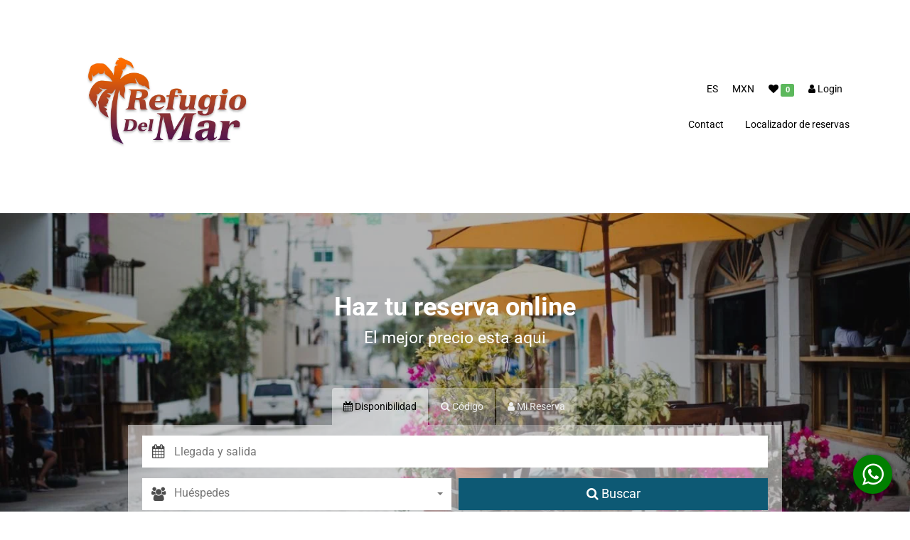

--- FILE ---
content_type: text/html; charset=utf-8
request_url: https://refmar.stays.net/es/
body_size: 12288
content:
<!doctype html>
<html lang="es">
<head>
 <meta charset="utf-8">
 <meta http-equiv="X-UA-Compatible" content="IE=edge,chrome=1">
 <meta name="viewport" content="width=device-width, initial-scale=1">
 <meta http-equiv="Content-Type" content="text/html; charset=UTF-8">
 <meta http-equiv="Accept-CH" content="DPR, Viewport-Width, Width">

 <title>home</title>
 
 
 
  <meta name="robots" content="index, follow">
<meta name="audience" content="all">

 
 




<meta name="description" content=''>
<meta name="author" content="REFUGIO DEL MAR ADMINISTRADORA SA DE CV">
<meta name="publisher" content="REFUGIO DEL MAR ADMINISTRADORA SA DE CV">
<meta name="copyright" content="REFUGIO DEL MAR ADMINISTRADORA SA DE CV">
<meta name="DC.Creator" content="REFUGIO DEL MAR ADMINISTRADORA SA DE CV">
<meta name="DC.Publisher" content="REFUGIO DEL MAR ADMINISTRADORA SA DE CV">
<meta name="DC.Rights" content="REFUGIO DEL MAR ADMINISTRADORA SA DE CV">
<meta name="DC.Language" content="es">
 <meta name="DC.Description" content=''>

<meta property="og:title" content='home'>
<meta property="og:description" content=''>
<meta property="og:type" content="place">

<meta property="og:url" content="https://refmar.stays.net/es/">


<meta property="og:site_name" content="REFUGIO DEL MAR ADMINISTRADORA SA DE CV">
<meta property="og:locale" content="es_ES">
<meta property="og:locale:alternate" content="en_US">
<link rel="canonical" href="https://refmar.stays.net/"hreflang="x-default">
<link rel="alternate" href="https://refmar.stays.net/es/" hreflang="es">
<link rel="alternate" href="https://refmar.stays.net/en/" hreflang="en"> <link rel="icon" type="image/png" sizes="16x16" href="https://refmar.stays.net/image/5facabc8769b8b4e7358449c/favicon-16.png?width=16&height=16&format=png"/>
 <link rel="icon" type="image/png" sizes="32x32" href="https://refmar.stays.net/image/5facabc8769b8b4e7358449c/favicon-32.png?width=32&height=32&format=png"/>
 <link rel="icon" type="image/png" sizes="128x128" href="https://refmar.stays.net/image/5facabc8769b8b4e7358449c/favicon-128.png?width=128&height=128&format=png"/>
 <link rel="icon" type="image/png" sizes="192x192" href="https://refmar.stays.net/image/5facabc8769b8b4e7358449c/favicon-192.png?width=192&height=192&format=png"/>
 <link rel="shortcut icon" type="image/x-icon" href="https://refmar.stays.net/favicon.ico"/>
 <link rel="apple-touch-icon" href="https://refmar.stays.net/image/5facabc8769b8b4e7358449c/apple-touch-icon-180.png?width=180&height=180&format=png"/>
 
 <link rel="preload" as="style" href="/css/bootstrap.min.css?ver=xnlogu">
 <link rel="preload" as="style" href="/css/styles.min.css?ver=xnlogu">
 <link rel="preload" as="script" href="/common/js/require.js?ver=b56b59c7e">
 <link rel="preload" as="script" href="/common/js/env.js?ver=b56b59c7e">
 <link rel="preload" as="script" href="/js/app.js?ver=b56b59c7e">
 <script>
  Object.assign(window, {
 __routePath: ":lang",
 _user: {
 _id:'696bbbc62597fbc14373c3c8',
 language:"es_ES",
 _t_lang:"es",
 currency:"MXN"
 },
 _fbAppId: "",
 _gpAppId: "",
 _gmapsKey: "AIzaSyAKqp-mMxc_xNYN2LlUwveuHqKuitC5MO0",
 _prefix: '/',
 _wtmprefix: 'd235',
 _wtmpostfix: '',
 _prefixWithLang: '/es/',
 _securePrefixWithLang: '/customer/es/',
 _baseUrl: 'https://refmar.stays.net',
 __defURL: 'https://refmar.stays.net',
 __datenow: 1768657303185,
 __defaultLang: "es_ES",
 __defaultLangShort: "es",
 __defaultCurr: "MXN",
 __appName: "refmar",
 _relisets: 'b56b59c7e',
 _inject_relisets: 'xnlogu',
 __i18n_hash: {"ApiError":"865d3bd137d9e7c7349217cd9cd9ac74","hash":"f15feafe25225f170c0e002deb5234dd"},
 __pageView: function (trackUrl, changedPage) {
 
 },
 __gaw: function (action, event) {
 try {
 
 } catch (e) {
 window.appError(e);
 }
 },
 __pixel: function (action, event) {
 try {
 } catch (e) {
 window.appError(e);
 }
 },
 hardError: function(){
 if (window.onceHardError)
 return;
 window.onceHardError = 1;
 var dialog = document.createElement("dialog");
 var ertext = 'Por favor, actualiza la página.';
 if (document.body && dialog.showModal) {
 dialog.id = "errordialog";
 dialog.innerHTML = ertext;
 document.body.appendChild(dialog);
 dialog.showModal();
 } else {
 alert(ertext);
 }
 }
  });
 </script>
 <script src="/common/js/require.js?ver=b56b59c7e"></script>
 <script>
 requirejs(["https://errbit.stays.net/web/js/build/tinelic.js"],function(){
 "use strict";
 var _t_page = new Date();
 if (window.Tinelic){
 Tinelic.config({
 url: '//errbit.stays.net',
 project: '6318aa283c0e2b4689040e09-mt-latest',
 _dtp: _t_page,
 route: window.__routePath,
 ajaxCallback:function(s, XHR){
 if (s.r.startsWith("/hgs/")){
 s.r = "/hgs/:template";
 }
 else if (s.r.startsWith("/locale/") || s.r.startsWith("/common/locale/")){
 s.r = "/locale/:lang";
 }
 else if (s.r.includes("/socket.io/")){
 s.r = "/socket.io/:chat";
 }
 else if (s.r.includes("/similars/")){
 s.r = "/similars/:apart";
 }
 else if (s.r === location.pathname || s.r === location.href.replace(location.search, "")) {
 s.r = "/" + window.__routePath;
 }
 }
 })
 }
 if (window.Raven){
 var whitelistUrls=[];
 whitelistUrls.push(new RegExp("https?://refmar.stays.com.br"));
 whitelistUrls.push(new RegExp("https?://refmar.stays.net"));
 Raven.config('//nah@errbit.stays.net/collect/sentry/6318aa283c0e2b4689040e09-mt-latest', {
 whitelistUrls: whitelistUrls,
 dataCallback: function(data) {
 data._dtp = _t_page;
 data._dt = new Date();
 return data;
 }
 }).install();
 }
 },function(){});
 </script>
 <script src="/common/js/env.js?ver=b56b59c7e"></script>
 <script src="/js/app.js?ver=b56b59c7e"></script>
 <script>
  if (!window.requirejs || !window.appError) {
 window.require = window.requirejs = window.appError = function(){};
 window.hardError();
  }
 </script>
  <script>
 window.dataLayer=window.dataLayer||[];
 window.dataLayer.push({'event':'pageview'});
  </script>
  
 <link href="/css/bootstrap.min.css?ver=xnlogu" rel="stylesheet">
 <link href="/css/styles.min.css?ver=xnlogu" rel="stylesheet">
 <!-- Snippet head section -->
 </head>
<body class="v0 __page_index ">
 <div id="fb-root"></div>
 <header id="header">
<style>
 body.__page_apartment #panelBook .panel.panel-default {
z-index: 999;
 }
#header {
background-color:transparent;
position:relative;
z-index:11;
 }
#header .navbar-brand {
float: left;
height: initial;
width: initial;
padding: 0;
font-size: 18px;
line-height: 20px;
font-weight: bold;
 }
#C84d851 .navbar-nav > li > a,
 #C84d851 .menu-top-item  a{
color:black;
 }
#C84d851 .menu-top-item  .dropdown-menu a{
color:initial;
 }
#C84d851 .nav > li > a:focus, #C84d851 .nav > li > a:hover {
text-decoration: none;
color: black;
background-color: transparent;
outline: 0;
 }
 #C84d851 .navbar-nav > li.active > a,
 #C84d851 .menu-top > .active > a{
color: #bbb;
background-color: transparent;
font-weight:bold;
 }
 #C84d851 .dropdown-menu > .active > a,
 #C84d851 .dropdown-menu > .active > a:focus,
 #C84d851 .dropdown-menu > .active > a:hover {
color: inherit;
text-decoration: none;
background-color: #bbb;
outline: 0;
 }
 #C84d851 .menu-top{}
 #C84d851 .menu-top .menu-top-item{}
 #C84d851 .menu-top .menu-top-item a {
padding: 5px 10px;
display: block;
 }
 #C84d851 .navbar-toggle {
border: none;
width: 50px;
height: 50px;
line-height: initial;
margin-top: initial;
margin: initial;
padding: 10px;
 }
 #C84d851 .navbar-brand.hidden-xs {
margin-top: inherit;
 }
@media only screen and (max-width: 767px) {
#header #mobile-menu{
z-index: 99;
position: fixed !important;
top: 0;
right: -70vw;
bottom: 0;
width: 70vw;
height: 100vh!important;
overflow: auto;
padding:0 25px 75px;
background-color:white!important;
transition: right .25s ease-in-out;
-moz-transition: right .25s ease-in-out;
-webkit-transition: right .25s ease-in-out;
font-size: 16px;
}
#header #mobile-menu.open{
right: 0vw!important;
box-shadow: 0 0 30px black;
transition: right .25s ease-in-out;
-moz-transition: right .25s ease-in-out;
-webkit-transition: right .25s ease-in-out;
}
.navbar-nav .dropdown > .dropdown-menu {
overflow: visible;
max-height: 0;
display: block;
transition: all .2s ease-in-out;
position: relative;
max-height: initial !important;
box-shadow: none;
height: 100%;
float: initial;
background: transparent;
padding: 5px 0 25px!important;
}
.dropdown>a {
font-size:12px;
font-weight:bold;
}
.dropdown-menu>li>a {
padding: 5px 15px;
font-size: 16px;
}
.mobile-menu-lng li,
.mobile-menu-cur li{
display:inline-block;
border:1px solid black;
min-width:40px; height:40px;
border-radius:25px;
line-height:40px;
text-align:center;
padding: 0 15px;
font-size:12px;
}
.mobile-menu-lng li.selected,
.mobile-menu-cur li.selected{
background:black;
}
.mobile-menu-lng li a span,
.mobile-menu-cur li a span{
text-transform:uppercase;
}
.mobile-menu-lng li.selected a span,
.mobile-menu-cur li.selected a span{
color:white;
}
#C84d851 .row.row-xs {
height: 80px;
}
#C84d851 .mobile-menu-toggle .fa,
#C84d851 #mobile-menu a,
#C84d851 #mobile-menu .navbar-nav > li > a,
#C84d851 #mobile-menu .menu-top-item  a,
#C84d851 #mobile-menu .mobile-menu-toggle .fa,
#C84d851 #mobile-menu .mobile-menu-toggle-close .fa{
color: black;
}
#C84d851 .menu-top-item  .dropdown-menu a{
color:initial;
}
#C84d851 .navbar-nav > li.active > a,
#C84d851 .menu-top > .active > a{
color: #bbb!important;
}
}
</style>
<div id="C84d851" class='  container  '>
<div class="row row-xs justify-content-between align-items-center">
<div class="col-3 col-brand">
<a class="navbar-brand hidden-xs hidden-sm" href="/es/">
<img loading="lazy"
height="300"
src="/media/65b8030fe4dc85e17d615a2e/md"
title="REFUGIO DEL MAR ADMINISTRADORA SA DE CV"
alt="REFUGIO DEL MAR ADMINISTRADORA SA DE CV"
>
</a>
<a class="navbar-brand visible-xs-block visible-sm-block hidden-md hidden-lg" href="/es/">
<img loading="lazy"
height="45"
src="/media/65b8030fe4dc85e17d615a2e/md"
title="REFUGIO DEL MAR ADMINISTRADORA SA DE CV"
alt="REFUGIO DEL MAR ADMINISTRADORA SA DE CV"
>
</a>
</div>
<div class="col navbar-wrapper">
<div class="row menu-top pr-4 my-3 justify-content-end" style="z-index:11;">
<div class="menu-top-item menu-lng hidden-xs">
<div class="dropdown text-uppercase">
<a href="#" class="dropdown-toggle" data-toggle="dropdown" aria-haspopup="true">
<span class="lang-text">es</span>
</a>
<ul role="menu" class="dropdown-menu dropdown-menu-right">
<li>
<a class="langs" data-ln="en" data-locale="en_US" href="/en/">
<span class="lang-text">en</span>
</a>
</li>
</ul>
</div>
</div>
<div class="menu-top-item menu-cur hidden-xs">
<div class="dropdown">
<a href="#" class="dropdown-toggle" data-toggle="dropdown" aria-haspopup="true">
<span class="currency-text">
 MXN
</span>
</a>
<ul role="menu" class="dropdown-menu dropdown-menu-right">
<li>
<a class="curlink" data-cur="USD" href="#" rel="nofollow">
<span class="currency-text"> USD</span>
</a>
</li>
<li>
<a class="curlink" data-cur="CAD" href="#" rel="nofollow">
<span class="currency-text"> CAD</span>
</a>
</li>
</ul>
</div>
</div>
<div class="menu-top-item menu-wish ">
<a class="mylist-btn" href="/es/wishlist" rel="nofollow">
<span class="fa fa-heart my-list-icon"></span>
<!--<span class="my-list-text"> Mi lista</span>-->
<span class="my-list-label label label-success"></span>
</a>
</div>
<div class="menu-top-item hidden-xs menu-user">
<div class="dropdown">
<a class="btn-login" rel="nofollow" href="#">
<i class="fa fa-user"></i>
<span class="hidden-xs">Login</span>
</a>
</div>
</div>
</div>
<nav class="main-nav-menu" role="navigation">
<div id="mobile-menu" class="closed">
<div class="row row-xs d-flex visible-xs justify-content-center align-content-center">
<a class="btn-login visible-xs" rel="nofollow" style="padding: 5px 15px;" href="#">
<i class="fa fa-user fa-2x"></i> Login
</a>
<div class="mobile-menu-toggle-close btn ml-auto visible-xs">
<i class="fa fa-close fa-2x"></i>
</div>
</div>
<ul class='nav navbar-nav  navbar-right '>
 <li >
<a href="/es/contact" >Contact</a>
 </li>
 <li >
<a href="/es/reservation-find" >Localizador de reservas</a>
 </li>

</ul>
<hr class="my-3 visible-xs">
<ul class="mobile-menu-lng visible-xs pl-0">
<li class="selected mr-2 mb-2">
<a href="#">
<span class="lang-text">es</span>
</a>
</li>
<li class=" mr-2 mb-2">
<a class="langs" data-ln="en" data-locale="en_US" href="/en/">
<span class="lang-text">en</span>
</a>
</li>
</ul>
<hr class="my-3 visible-xs">
<ul class="mobile-menu-cur visible-xs pl-0 mb-5">
<li class="selected mr-2 mb-2">
<a href="#">
<span class="currency-text">
 MXN
</span>
</a>
</li>
<li class=" mr-2">
<a class="curlink" data-cur="USD" href="#" rel="nofollow">
<span class="currency-text"> USD</span>
</a>
</li>
<li class=" mr-2">
<a class="curlink" data-cur="CAD" href="#" rel="nofollow">
<span class="currency-text"> CAD</span>
</a>
</li>
</ul>
</div>
</nav>
</div>
<div class="mobile-menu-toggle visible-xs pull-left p-3 pr-4">
<i class="fa fa-bars fa-2x"></i>
</div>
</div>
</div>
<script>
 requirejs(['jquery','bootstrap'], function ($) {
$('.mobile-menu-toggle').on('click', function(e) {
$('#mobile-menu').addClass('open');
e.stopPropagation();
});
$('.mobile-menu-toggle-close, #mobile-menu a').on('click', function() {
$('#mobile-menu').removeClass('open');
});
 });
//menu fixed
 requirejs(['jquery','bootstrap'], function ($) {
$(document).scroll(function () {
var $nav = $("#header");
$nav.toggleClass('scrolled', $(this).scrollTop() > $nav.height());
});
 });
</script>
<script>
requirejs(["views/topmenu", "front1/wishlist"], function() {}, window.appError);
</script>
</header>
 <noscript>
<div class="alert alert-danger text-center">
<span class="h4">Disculpe, esta pagina sólo funciona con JavaScript activado</span>
</div>
</noscript>
<main id="mainblock">
<h2 style="display:none!important">REFUGIO DEL MAR ADMINISTRADORA SA DE CV</h2> 
<div id="maincontent" class="context">
<div>
<div id="main_multi_search_slider" data-block-id="60c0c60335fcd9dd8ec3ed4b">
<style>
 #Cbc8f9d{
margin-top: 0px;
margin-bottom: 0px;
 }
#Cbc8f9d .row-content{
min-height:75vh;
 }
#Cbc8f9d .nav-tabs {
border-bottom: 1px solid transparent;
 }
#Cbc8f9d .nav-tabs li a{
background-color: rgba(255,255,255,0.5);
 }
#Cbc8f9d .nav-tabs > li > a,
 #Cbc8f9d .nav-tabs > li > a:focus,
 #Cbc8f9d .nav-tabs > li > a:hover {
line-height: 30px;
color:#eee;
background-color: rgba(255,255,255,0.3);
 }
 #Cbc8f9d .nav-tabs > li.active > a,
 #Cbc8f9d .nav-tabs > li.active > a:focus,
 #Cbc8f9d .nav-tabs > li.active > a:hover {
color:#000;
cursor: default;
background-color: rgba(255,255,255,0.5);
border: 1px solid transparent;
border-bottom-color: rgb(221, 221, 221);
border-bottom-color: transparent;
 }
#Cbc8f9d .tab-content{
background-color: rgba(255,255,255,0.5);
 }
#Cbc8f9d.swiper-container {
width: 100%;
height: 100%;
position: relative;
 }
#Cbc8f9d .swiper-wrapper {
position: absolute;
z-index: -1;
top:0;right:0;bottom:0;left:0;
 }
#Cbc8f9d .swiper-wrapper .swiper-slide::after{
content: "";
background:rgba(0,0,0,0.3);
position: absolute;
top:0;right: 0; bottom: 0; left:0;
 }
#Cbc8f9d h1{
color: white
 }
#Cbc8f9d h1 small{
color: white;
 }
#Cbc8f9d .search-box{
background-color: ;
padding: 15px 15px 0 15px;
border-radius:0;0;
display: block !important;
box-shadow: none !important;
 }
#Cbc8f9d .container-search {
position: absolute;
top: 0;
bottom: 0;
left:0;
right:0;
z-index: 1;
 }
 #Cbc8f9d .jumbotron {
background-color: transparent;
 }
</style>
<!-- Swiper -->
<div class=" ">
<div id="Cbc8f9d" class="swiper-container swiper-container-Cbc8f9d">
<div class="swiper-wrapper">
<div class="swiper-slide  img-cover"
style="background-image:url('/media/66328b74b15c2f71c099a465')" data-src="/media/66328b74b15c2f71c099a465/lg">
</div>
<div class="swiper-slide  img-cover"
style="background-image:url('/media/663291685f80bedb093bd44c')" data-src="/media/663291685f80bedb093bd44c/lg">
</div>
<div class="swiper-slide  img-cover"
style="background-image:url('/media/66329169207a23db7d889e35')" data-src="/media/66329169207a23db7d889e35/lg">
</div>
<div class="swiper-slide  img-cover"
style="background-image:url('/media/663291695f80bedb093bd451')" data-src="/media/663291695f80bedb093bd451/lg">
</div>
<div class="swiper-slide  img-cover"
style="background-image:url('/media/663291690719bae897371be7')" data-src="/media/663291690719bae897371be7/lg">
</div>
</div>
<div class="container container-content">
<div class="row row-content align-content-center justify-content-center">
<div class="col-xs-12 col-sm-10 col-md-9 col-lg-8 mx-auto mb-5 text-center search-box">
<h1>Haz tu reserva online<br>
<small>El mejor precio esta aqui</small>
</h1>
</div>
<div class="col-xs-12 col-sm-12 col-md-10 mx-auto mb-5 text-center search-box">
<ul class="row mx-0 nav nav-tabs justify-content-center">
<li class="active"><a data-toggle="tab" href="#availability"><i class="fa fa-calendar"></i>
<span class="hidden-xs">Disponibilidad</span></a></li>
<li class=""><a data-toggle="tab" href="#id"><i class="fa fa-search"></i>
<span class="hidden-xs">Código</span></a></li>
<li class=""><a data-toggle="tab" href="#reservation"><i class="fa fa-user"></i>
<span class="hidden-xs">Mi Reserva</span></a></li>
</ul>
<div class="tab-content px-4 pt-4 pb-0">
<div id="availability" class="tab-pane fade in active">
<form role="search" class="ajax_form" id="U20a136" action="/es/search">
 <div class="row mx-0">
  <div class="col-xs-12 col-sm-12 col-md-12 col-lg-12 form-group frontSearchItem px-2">
 <div class="input-group">
 <span class="input-group-addon">
 <i class="fa fa-calendar" aria-hidden="true"></i>
 </span>
 <input id="datesRange"
 inputmode="none"
 type="text"
 class="form-control input-lg"
 placeholder='Llegada y salida'
 value=''
 required>
 </div>
 <input type="hidden" name="from" value=''>
 <input type="hidden" name="to" value=''>
 </div>
  <div class="col-xs-12 col-sm-6 col-md-6 col-lg-6 form-group form-group-lg frontSearchItem px-2">
 <div class="input-group">
 <span class="input-group-addon"><i class="fa fa-users" aria-hidden="true"></i></span>
 <select class="form-control selectpicker input-lg persons" name="persons" data-container="#maincontent" title="Huéspedes" required>
 <option value="1">
 1 persona
 </option>
 <option value="2">
 2 personas
 </option>
 <option value="3">
 3 personas
 </option>
 <option value="4">
 4 personas
 </option>
 <option value="5">
 5 personas
 </option>
 <option value="6">
 6 personas
 </option>
 </select>
 </div>
 </div>
  <div class="col form-group frontSearchItem px-2">
 <button class="btn btn-primary btn-lg btn-block" type="submit"><span class="fa fa-search"></span> Buscar</button>
 </div>
 </div>
 <script>
  requirejs(["views/homepage/search_block"], function (search_block) {
 search_block({
 _pokuniq: "U20a136"
 });
  }, appError);
 </script></form>
</div>
<div id="id" class="tab-pane fade pb-4">
<form role="search" id="Uc86536" class="quicksearch ajax_form" action="/es/quicksearch">
<div class="form-group">
<div class="input-group">
<span class="input-group-addon">
<i aria-hidden="true" class="fa fa-home"></i>
</span>
<input class="form-control input-lg" type="text" name="textsearch" value="" placeholder="buscar" minlength="3" required>
</div>
</div>
<button type="submit" class="btn btn-primary btn-lg mr-3"><i class="fa fa-search">
</i> Buscar</button>
</form>
</div>
<div id="reservation" class="tab-pane fade pb-4">
<form role="form" id="U81a7e9">
<div class="form-group">
<div class="input-group">
<span class="input-group-addon">
<i aria-hidden="true" class="fa fa-barcode"></i>
</span>
<input id="bookingCode" class="form-control" placeholder="Localizador de Reserva ex: JK01F" required>
</div>
</div>
<div class="form-group">
<div class="input-group">
<span class="input-group-addon">
<i aria-hidden="true" class="fa fa-user"></i>
</span>
<input id="clientName" class="form-control" placeholder="Apellido" required>
</div>
</div>
<button type="submit" class="btn btn-primary btn-lg mr-3"><i class="fa fa-search"></i> Localizar Reserva</button>
<div class="btn btn-default btn-login btn-lg">Login</div>
<script>
requirejs(['views/reservation_find_form'], function (reservation_find_form) {
reservation_find_form({
_pokuniq: "U81a7e9"
});
}, appError);
 </script>
</form>
</div>
</div>
</div>
</div>
</div>
</div>
<script>
requirejs(["swiper"], function (Swiper) {
var swiper = new Swiper('.swiper-container-Cbc8f9d', {
loop: true,
slidesPerView: 1,
spaceBetween: 5,
effect: 'fade',
autoplay: {
delay: 3000,
disableOnInteraction: false,
}
});
});
 </script>
</div>
</div>
<div id="highlights_slider" data-block-id="65b8058b2a4e72860bd7f8bd">
<style>
 #C414888 {
background-color: ;
 }
 #C414888 .swiper-pagination{position:relative; width:100%;}
 #C414888 .swiper-pagination-bullet {
width: 35px;
height: 2px;
margin:4px 5px;
border-radius:5px;
opacity:1;
 }
 #C414888 .swiper-pagination-bullet-active {
opacity: 1;
background: black;
margin:0px 5px;
height: 10px;
width: 10px;
 }
 #C414888 .swiper-button-next,#C414888 .swiper-button-prev {
position: absolute;
top: 0;
width: 40px;
height: 40px;
margin-top: 0;
color: black;
z-index: 15;
 }
 #C414888 .swiper-button-next::after ,#C414888 .swiper-button-prev::after {
font-size:25px;
 }
 #C414888 .swiper-slide { height: auto!important; }
 #C414888 .media-left,
 #C414888 .media > .pull-left {
padding: 0;
 }
 #C414888 .panel.panel-default.panel-lg.panel-space-sm .panel-body .row {
width: 100%;
 }
 #C414888 .cta-details {
margin: 0;
padding: 0;
 }
 #C414888 .cta-details .btn-block {
display: block;
width: initial;
margin: 0 14px;
 }
#C414888 h2 {
color: ;
text-align: left;
 }
#C414888 p {
color: ;
text-align: left;
 }
</style>
<div id="C414888">
<div class="container">
<div class="container py-5">
<div class="">
<div class="swiper-container swiper-container-C414888">
<div class="swiper-wrapper align-items-top">
<div class="swiper-slide appThumb fleaxible resultcard">
<div class="v2 panel panel-default panel-lg panel-space-sm" style="position: relative; max-width: 100%;">
<div class="panel-body p-0">
<a
href='/es/apartment/ZW08H/casa-damian-standard-room
?'
title='Casa Damián Standard Room'
target="_blank"
class="img-cover img-6x4"
data-src="/image/d235/6531b07d5b4bc5222501cecf/casa-damian-standard-room?&width=360"
>
<div class="card-actions w-100 pt-3">
<div class="btn-card btn-add-wishlist ml-3 pull-left" style="display: none;">
<i class="fa fa-heart-o fa-2x"></i>
</div>
<div class="btn-card btn-remove-wishlist ml-3 pull-left" style="display: none;">
<i class="fa fa-heart fa-2x"></i>
</div>
<div class="btn-card btn-send-wishlist ml-1 pull-left" style="display: none;">
<i class="fa fa-envelope fa-2x"></i>
</div>
<div class="btn-card btn-shr ml-1 pull-left" data-href="https://refmar.stays.net/ln/apartment/ZW08H
" title='Casa Damián Standard Room'>
<i class="fa fa-share-alt fa-2x"></i>
</div>
</div>
</a>
</div>
<div class="panel-body">
<div class="row">
<div class="col-xs-12 card-title">
<div class="h4">Casa Damián Standard Room</div>
</div>
<div class="col-xs-12 card-details">
<ul class="list-unstyled list-inline">
<li>


 
 <i class="fa fa-map-marker" aria-hidden="true"></i> Dorada
</li>
<li>
<i class="fa fa-bed" aria-hidden="true"></i>&nbsp;

1 Habitación

</li>
<li>
<i class="fa fa-bath"></i>&nbsp;1&nbsp;Baños
</li>
<li>
<i class="fa fa-user" aria-hidden="true"></i>&nbsp;2&nbsp;Huéspedes
</li>
</ul>
</div>
<div class="col-xs-12 apt-rating">
</div>
<div class="col-xs-12 card-price">
<div class="h5">
 
<span class="price-night priceValue">
Desde
MX$2,250.00
por noche
</span>


</div>
</div>
<div class="col-xs-12 cta-details">
<a class="btn btn-default btn-block"
target="_blank"
href='/es/apartment/ZW08H/casa-damian-standard-room
?'
title='Casa Damián Standard Room'
>
Detalles
</a>
</div>
</div>
</div>
</div>
</div>
<div class="swiper-slide appThumb fleaxible resultcard">
<div class="v2 panel panel-default panel-lg panel-space-sm" style="position: relative; max-width: 100%;">
<div class="panel-body p-0">
<a
href='/es/apartment/ZW05H/casa-paula-basic-studio-equipado-con-cocineta.
?'
title='Casa Paula Basic Studio equipado con cocineta.'
target="_blank"
class="img-cover img-6x4"
data-src="/image/d235/6531b00c5b4bc5222501ad58/casa-paula-basic-studio-equipado-con-cocineta.?&width=360"
>
<div class="card-actions w-100 pt-3">
<div class="btn-card btn-add-wishlist ml-3 pull-left" style="display: none;">
<i class="fa fa-heart-o fa-2x"></i>
</div>
<div class="btn-card btn-remove-wishlist ml-3 pull-left" style="display: none;">
<i class="fa fa-heart fa-2x"></i>
</div>
<div class="btn-card btn-send-wishlist ml-1 pull-left" style="display: none;">
<i class="fa fa-envelope fa-2x"></i>
</div>
<div class="btn-card btn-shr ml-1 pull-left" data-href="https://refmar.stays.net/ln/apartment/ZW05H
" title='Casa Paula Basic Studio equipado con cocineta.'>
<i class="fa fa-share-alt fa-2x"></i>
</div>
</div>
</a>
</div>
<div class="panel-body">
<div class="row">
<div class="col-xs-12 card-title">
<div class="h4">Casa Paula Basic Studio equipado con cocineta.</div>
</div>
<div class="col-xs-12 card-details">
<ul class="list-unstyled list-inline">
<li>


 
 <i class="fa fa-map-marker" aria-hidden="true"></i> Dorada
</li>
<li>
<i class="fa fa-bed" aria-hidden="true"></i>&nbsp;

1 Habitación

</li>
<li>
<i class="fa fa-bath"></i>&nbsp;1&nbsp;Baños
</li>
<li>
<i class="fa fa-user" aria-hidden="true"></i>&nbsp;2&nbsp;Huéspedes
</li>
</ul>
</div>
<div class="col-xs-12 apt-rating">
</div>
<div class="col-xs-12 card-price">
<div class="h5">
 
<span class="price-night priceValue">
Desde
MX$2,700.00
por noche
</span>


</div>
</div>
<div class="col-xs-12 cta-details">
<a class="btn btn-default btn-block"
target="_blank"
href='/es/apartment/ZW05H/casa-paula-basic-studio-equipado-con-cocineta.
?'
title='Casa Paula Basic Studio equipado con cocineta.'
>
Detalles
</a>
</div>
</div>
</div>
</div>
</div>
<div class="swiper-slide appThumb fleaxible resultcard">
<div class="v2 panel panel-default panel-lg panel-space-sm" style="position: relative; max-width: 100%;">
<div class="panel-body p-0">
<a
href='/es/apartment/ZW20H/casa-julia-basic-studio-equipado-con-cocineta.
?'
title='Casa Julia Basic Studio equipado con cocineta.'
target="_blank"
class="img-cover img-6x4"
data-src="/image/d235/6531b5e65b4bc522250315a9/casa-julia-basic-studio-equipado-con-cocineta.?&width=360"
>
<div class="card-actions w-100 pt-3">
<div class="btn-card btn-add-wishlist ml-3 pull-left" style="display: none;">
<i class="fa fa-heart-o fa-2x"></i>
</div>
<div class="btn-card btn-remove-wishlist ml-3 pull-left" style="display: none;">
<i class="fa fa-heart fa-2x"></i>
</div>
<div class="btn-card btn-send-wishlist ml-1 pull-left" style="display: none;">
<i class="fa fa-envelope fa-2x"></i>
</div>
<div class="btn-card btn-shr ml-1 pull-left" data-href="https://refmar.stays.net/ln/apartment/ZW20H
" title='Casa Julia Basic Studio equipado con cocineta.'>
<i class="fa fa-share-alt fa-2x"></i>
</div>
</div>
</a>
</div>
<div class="panel-body">
<div class="row">
<div class="col-xs-12 card-title">
<div class="h4">Casa Julia Basic Studio equipado con cocineta.</div>
</div>
<div class="col-xs-12 card-details">
<ul class="list-unstyled list-inline">
<li>


 
 <i class="fa fa-map-marker" aria-hidden="true"></i> Dorada
</li>
<li>
<i class="fa fa-bed" aria-hidden="true"></i>&nbsp;

1 Habitación

</li>
<li>
<i class="fa fa-bath"></i>&nbsp;1&nbsp;Baños
</li>
<li>
<i class="fa fa-user" aria-hidden="true"></i>&nbsp;2&nbsp;Huéspedes
</li>
</ul>
</div>
<div class="col-xs-12 apt-rating">
</div>
<div class="col-xs-12 card-price">
<div class="h5">
 
<span class="price-night priceValue">
Desde
MX$2,700.00
por noche
</span>


</div>
</div>
<div class="col-xs-12 cta-details">
<a class="btn btn-default btn-block"
target="_blank"
href='/es/apartment/ZW20H/casa-julia-basic-studio-equipado-con-cocineta.
?'
title='Casa Julia Basic Studio equipado con cocineta.'
>
Detalles
</a>
</div>
</div>
</div>
</div>
</div>
<div class="swiper-slide appThumb fleaxible resultcard">
<div class="v2 panel panel-default panel-lg panel-space-sm" style="position: relative; max-width: 100%;">
<div class="panel-body p-0">
<a
href='/es/apartment/ZW14H/casa-danzon-suite-studio-con-cocineta.
?'
title='Casa Danzón Suite Studio con cocineta.'
target="_blank"
class="img-cover img-6x4"
data-src="/image/d235/6531b31b5b4bc522250266bb/casa-danzon-suite-studio-con-cocineta.?&width=360"
>
<div class="card-actions w-100 pt-3">
<div class="btn-card btn-add-wishlist ml-3 pull-left" style="display: none;">
<i class="fa fa-heart-o fa-2x"></i>
</div>
<div class="btn-card btn-remove-wishlist ml-3 pull-left" style="display: none;">
<i class="fa fa-heart fa-2x"></i>
</div>
<div class="btn-card btn-send-wishlist ml-1 pull-left" style="display: none;">
<i class="fa fa-envelope fa-2x"></i>
</div>
<div class="btn-card btn-shr ml-1 pull-left" data-href="https://refmar.stays.net/ln/apartment/ZW14H
" title='Casa Danzón Suite Studio con cocineta.'>
<i class="fa fa-share-alt fa-2x"></i>
</div>
</div>
</a>
</div>
<div class="panel-body">
<div class="row">
<div class="col-xs-12 card-title">
<div class="h4">Casa Danzón Suite Studio con cocineta.</div>
</div>
<div class="col-xs-12 card-details">
<ul class="list-unstyled list-inline">
<li>


 
 <i class="fa fa-map-marker" aria-hidden="true"></i> Dorada
</li>
<li>
<i class="fa fa-bed" aria-hidden="true"></i>&nbsp;

1 Habitación

</li>
<li>
<i class="fa fa-bath"></i>&nbsp;1&nbsp;Baños
</li>
<li>
<i class="fa fa-user" aria-hidden="true"></i>&nbsp;4&nbsp;Huéspedes
</li>
</ul>
</div>
<div class="col-xs-12 apt-rating">
</div>
<div class="col-xs-12 card-price">
<div class="h5">
 
<span class="price-night priceValue">
Desde
MX$2,880.00
por noche
</span>


</div>
</div>
<div class="col-xs-12 cta-details">
<a class="btn btn-default btn-block"
target="_blank"
href='/es/apartment/ZW14H/casa-danzon-suite-studio-con-cocineta.
?'
title='Casa Danzón Suite Studio con cocineta.'
>
Detalles
</a>
</div>
</div>
</div>
</div>
</div>
<div class="swiper-slide appThumb fleaxible resultcard">
<div class="v2 panel panel-default panel-lg panel-space-sm" style="position: relative; max-width: 100%;">
<div class="panel-body p-0">
<a
href='/es/apartment/ZW15H/casa-huapango-suite-studio-con-cocineta.
?'
title='Casa Huapango Suite Studio con cocineta.'
target="_blank"
class="img-cover img-6x4"
data-src="/image/d235/6531b3705b4bc52225027612/casa-huapango-suite-studio-con-cocineta.?&width=360"
>
<div class="card-actions w-100 pt-3">
<div class="btn-card btn-add-wishlist ml-3 pull-left" style="display: none;">
<i class="fa fa-heart-o fa-2x"></i>
</div>
<div class="btn-card btn-remove-wishlist ml-3 pull-left" style="display: none;">
<i class="fa fa-heart fa-2x"></i>
</div>
<div class="btn-card btn-send-wishlist ml-1 pull-left" style="display: none;">
<i class="fa fa-envelope fa-2x"></i>
</div>
<div class="btn-card btn-shr ml-1 pull-left" data-href="https://refmar.stays.net/ln/apartment/ZW15H
" title='Casa Huapango Suite Studio con cocineta.'>
<i class="fa fa-share-alt fa-2x"></i>
</div>
</div>
</a>
</div>
<div class="panel-body">
<div class="row">
<div class="col-xs-12 card-title">
<div class="h4">Casa Huapango Suite Studio con cocineta.</div>
</div>
<div class="col-xs-12 card-details">
<ul class="list-unstyled list-inline">
<li>


 
 <i class="fa fa-map-marker" aria-hidden="true"></i> Dorada
</li>
<li>
<i class="fa fa-bed" aria-hidden="true"></i>&nbsp;

1 Habitación

</li>
<li>
<i class="fa fa-bath"></i>&nbsp;1&nbsp;Baños
</li>
<li>
<i class="fa fa-user" aria-hidden="true"></i>&nbsp;4&nbsp;Huéspedes
</li>
</ul>
</div>
<div class="col-xs-12 apt-rating">
</div>
<div class="col-xs-12 card-price">
<div class="h5">
 
<span class="price-night priceValue">
Desde
MX$2,880.00
por noche
</span>


</div>
</div>
<div class="col-xs-12 cta-details">
<a class="btn btn-default btn-block"
target="_blank"
href='/es/apartment/ZW15H/casa-huapango-suite-studio-con-cocineta.
?'
title='Casa Huapango Suite Studio con cocineta.'
>
Detalles
</a>
</div>
</div>
</div>
</div>
</div>
<div class="swiper-slide appThumb fleaxible resultcard">
<div class="v2 panel panel-default panel-lg panel-space-sm" style="position: relative; max-width: 100%;">
<div class="panel-body p-0">
<a
href='/es/apartment/ZW24H/casa-luciana-suite-studio-con-cocineta.
?'
title='Casa Luciana Suite Studio con cocineta.'
target="_blank"
class="img-cover img-6x4"
data-src="/image/d235/6531b6f25b4bc52225034c39/casa-luciana-suite-studio-con-cocineta.?&width=360"
>
<div class="card-actions w-100 pt-3">
<div class="btn-card btn-add-wishlist ml-3 pull-left" style="display: none;">
<i class="fa fa-heart-o fa-2x"></i>
</div>
<div class="btn-card btn-remove-wishlist ml-3 pull-left" style="display: none;">
<i class="fa fa-heart fa-2x"></i>
</div>
<div class="btn-card btn-send-wishlist ml-1 pull-left" style="display: none;">
<i class="fa fa-envelope fa-2x"></i>
</div>
<div class="btn-card btn-shr ml-1 pull-left" data-href="https://refmar.stays.net/ln/apartment/ZW24H
" title='Casa Luciana Suite Studio con cocineta.'>
<i class="fa fa-share-alt fa-2x"></i>
</div>
</div>
</a>
</div>
<div class="panel-body">
<div class="row">
<div class="col-xs-12 card-title">
<div class="h4">Casa Luciana Suite Studio con cocineta.</div>
</div>
<div class="col-xs-12 card-details">
<ul class="list-unstyled list-inline">
<li>


 
 <i class="fa fa-map-marker" aria-hidden="true"></i> Dorada
</li>
<li>
<i class="fa fa-bed" aria-hidden="true"></i>&nbsp;

1 Habitación

</li>
<li>
<i class="fa fa-bath"></i>&nbsp;1&nbsp;Baños
</li>
<li>
<i class="fa fa-user" aria-hidden="true"></i>&nbsp;4&nbsp;Huéspedes
</li>
</ul>
</div>
<div class="col-xs-12 apt-rating">
</div>
<div class="col-xs-12 card-price">
<div class="h5">
 
<span class="price-night priceValue">
Desde
MX$2,880.00
por noche
</span>


</div>
</div>
<div class="col-xs-12 cta-details">
<a class="btn btn-default btn-block"
target="_blank"
href='/es/apartment/ZW24H/casa-luciana-suite-studio-con-cocineta.
?'
title='Casa Luciana Suite Studio con cocineta.'
>
Detalles
</a>
</div>
</div>
</div>
</div>
</div>
<div class="swiper-slide appThumb fleaxible resultcard">
<div class="v2 panel panel-default panel-lg panel-space-sm" style="position: relative; max-width: 100%;">
<div class="panel-body p-0">
<a
href='/es/apartment/ZW13H/casa-tango-suite-de-una-recamara.
?'
title='Casa Tango Suite de una recámara.'
target="_blank"
class="img-cover img-6x4"
data-src="/image/d235/6531b2995b4bc52225023cc9/casa-tango-suite-de-una-recamara.?&width=360"
>
<div class="card-actions w-100 pt-3">
<div class="btn-card btn-add-wishlist ml-3 pull-left" style="display: none;">
<i class="fa fa-heart-o fa-2x"></i>
</div>
<div class="btn-card btn-remove-wishlist ml-3 pull-left" style="display: none;">
<i class="fa fa-heart fa-2x"></i>
</div>
<div class="btn-card btn-send-wishlist ml-1 pull-left" style="display: none;">
<i class="fa fa-envelope fa-2x"></i>
</div>
<div class="btn-card btn-shr ml-1 pull-left" data-href="https://refmar.stays.net/ln/apartment/ZW13H
" title='Casa Tango Suite de una recámara.'>
<i class="fa fa-share-alt fa-2x"></i>
</div>
</div>
</a>
</div>
<div class="panel-body">
<div class="row">
<div class="col-xs-12 card-title">
<div class="h4">Casa Tango Suite de una recámara.</div>
</div>
<div class="col-xs-12 card-details">
<ul class="list-unstyled list-inline">
<li>


 
 <i class="fa fa-map-marker" aria-hidden="true"></i> Dorada
</li>
<li>
<i class="fa fa-bed" aria-hidden="true"></i>&nbsp;

1 Habitación

</li>
<li>
<i class="fa fa-bath"></i>&nbsp;1&nbsp;Baños
</li>
<li>
<i class="fa fa-user" aria-hidden="true"></i>&nbsp;4&nbsp;Huéspedes
</li>
</ul>
</div>
<div class="col-xs-12 apt-rating">
</div>
<div class="col-xs-12 card-price">
<div class="h5">
 
<span class="price-night priceValue">
Desde
MX$3,330.00
por noche
</span>


</div>
</div>
<div class="col-xs-12 cta-details">
<a class="btn btn-default btn-block"
target="_blank"
href='/es/apartment/ZW13H/casa-tango-suite-de-una-recamara.
?'
title='Casa Tango Suite de una recámara.'
>
Detalles
</a>
</div>
</div>
</div>
</div>
</div>
<div class="swiper-slide appThumb fleaxible resultcard">
<div class="v2 panel panel-default panel-lg panel-space-sm" style="position: relative; max-width: 100%;">
<div class="panel-body p-0">
<a
href='/es/apartment/ZW23H/casa-malambo-suite-de-una-recamara.
?'
title='Casa Malambo Suite de una recámara.'
target="_blank"
class="img-cover img-6x4"
data-src="/image/d235/6531b6e09589788128246cb7/casa-malambo-suite-de-una-recamara.?&width=360"
>
<div class="card-actions w-100 pt-3">
<div class="btn-card btn-add-wishlist ml-3 pull-left" style="display: none;">
<i class="fa fa-heart-o fa-2x"></i>
</div>
<div class="btn-card btn-remove-wishlist ml-3 pull-left" style="display: none;">
<i class="fa fa-heart fa-2x"></i>
</div>
<div class="btn-card btn-send-wishlist ml-1 pull-left" style="display: none;">
<i class="fa fa-envelope fa-2x"></i>
</div>
<div class="btn-card btn-shr ml-1 pull-left" data-href="https://refmar.stays.net/ln/apartment/ZW23H
" title='Casa Malambo Suite de una recámara.'>
<i class="fa fa-share-alt fa-2x"></i>
</div>
</div>
</a>
</div>
<div class="panel-body">
<div class="row">
<div class="col-xs-12 card-title">
<div class="h4">Casa Malambo Suite de una recámara.</div>
</div>
<div class="col-xs-12 card-details">
<ul class="list-unstyled list-inline">
<li>


 
 <i class="fa fa-map-marker" aria-hidden="true"></i> Dorada
</li>
<li>
<i class="fa fa-bed" aria-hidden="true"></i>&nbsp;

1 Habitación

</li>
<li>
<i class="fa fa-bath"></i>&nbsp;1&nbsp;Baños
</li>
<li>
<i class="fa fa-user" aria-hidden="true"></i>&nbsp;4&nbsp;Huéspedes
</li>
</ul>
</div>
<div class="col-xs-12 apt-rating">
</div>
<div class="col-xs-12 card-price">
<div class="h5">
 
<span class="price-night priceValue">
Desde
MX$3,330.00
por noche
</span>


</div>
</div>
<div class="col-xs-12 cta-details">
<a class="btn btn-default btn-block"
target="_blank"
href='/es/apartment/ZW23H/casa-malambo-suite-de-una-recamara.
?'
title='Casa Malambo Suite de una recámara.'
>
Detalles
</a>
</div>
</div>
</div>
</div>
</div>
<div class="swiper-slide appThumb fleaxible resultcard">
<div class="v2 panel panel-default panel-lg panel-space-sm" style="position: relative; max-width: 100%;">
<div class="panel-body p-0">
<a
href='/es/apartment/ZW12H/casa-tencha-suite-de-una-recamara.
?'
title='Casa Tencha Suite de una recámara.'
target="_blank"
class="img-cover img-6x4"
data-src="/image/d235/6531b2295b4bc52225022862/casa-tencha-suite-de-una-recamara.?&width=360"
>
<div class="card-actions w-100 pt-3">
<div class="btn-card btn-add-wishlist ml-3 pull-left" style="display: none;">
<i class="fa fa-heart-o fa-2x"></i>
</div>
<div class="btn-card btn-remove-wishlist ml-3 pull-left" style="display: none;">
<i class="fa fa-heart fa-2x"></i>
</div>
<div class="btn-card btn-send-wishlist ml-1 pull-left" style="display: none;">
<i class="fa fa-envelope fa-2x"></i>
</div>
<div class="btn-card btn-shr ml-1 pull-left" data-href="https://refmar.stays.net/ln/apartment/ZW12H
" title='Casa Tencha Suite de una recámara.'>
<i class="fa fa-share-alt fa-2x"></i>
</div>
</div>
</a>
</div>
<div class="panel-body">
<div class="row">
<div class="col-xs-12 card-title">
<div class="h4">Casa Tencha Suite de una recámara.</div>
</div>
<div class="col-xs-12 card-details">
<ul class="list-unstyled list-inline">
<li>


 
 <i class="fa fa-map-marker" aria-hidden="true"></i> Dorada
</li>
<li>
<i class="fa fa-bed" aria-hidden="true"></i>&nbsp;

1 Habitación

</li>
<li>
<i class="fa fa-bath"></i>&nbsp;1&nbsp;Baños
</li>
<li>
<i class="fa fa-user" aria-hidden="true"></i>&nbsp;4&nbsp;Huéspedes
</li>
</ul>
</div>
<div class="col-xs-12 apt-rating">
</div>
<div class="col-xs-12 card-price">
<div class="h5">
 
<span class="price-night priceValue">
Desde
MX$3,600.00
por noche
</span>


</div>
</div>
<div class="col-xs-12 cta-details">
<a class="btn btn-default btn-block"
target="_blank"
href='/es/apartment/ZW12H/casa-tencha-suite-de-una-recamara.
?'
title='Casa Tencha Suite de una recámara.'
>
Detalles
</a>
</div>
</div>
</div>
</div>
</div>
<div class="swiper-slide appThumb fleaxible resultcard">
<div class="v2 panel panel-default panel-lg panel-space-sm" style="position: relative; max-width: 100%;">
<div class="panel-body p-0">
<a
href='/es/apartment/ZW16H/casa-paulino-suite-de-2-recamaras
?'
title='Casa Paulino Suite de 2 recámaras'
target="_blank"
class="img-cover img-6x4"
data-src="/image/d235/6566367e7515084436f19387/casa-paulino-suite-de-2-recamaras?&width=360"
>
<div class="card-actions w-100 pt-3">
<div class="btn-card btn-add-wishlist ml-3 pull-left" style="display: none;">
<i class="fa fa-heart-o fa-2x"></i>
</div>
<div class="btn-card btn-remove-wishlist ml-3 pull-left" style="display: none;">
<i class="fa fa-heart fa-2x"></i>
</div>
<div class="btn-card btn-send-wishlist ml-1 pull-left" style="display: none;">
<i class="fa fa-envelope fa-2x"></i>
</div>
<div class="btn-card btn-shr ml-1 pull-left" data-href="https://refmar.stays.net/ln/apartment/ZW16H
" title='Casa Paulino Suite de 2 recámaras'>
<i class="fa fa-share-alt fa-2x"></i>
</div>
</div>
</a>
</div>
<div class="panel-body">
<div class="row">
<div class="col-xs-12 card-title">
<div class="h4">Casa Paulino Suite de 2 recámaras</div>
</div>
<div class="col-xs-12 card-details">
<ul class="list-unstyled list-inline">
<li>


 
 <i class="fa fa-map-marker" aria-hidden="true"></i> Dorada
</li>
<li>
<i class="fa fa-bed" aria-hidden="true"></i>&nbsp;

2 Habitaciones

</li>
<li>
<i class="fa fa-bath"></i>&nbsp;2&nbsp;Baños
</li>
<li>
<i class="fa fa-user" aria-hidden="true"></i>&nbsp;6&nbsp;Huéspedes
</li>
</ul>
</div>
<div class="col-xs-12 apt-rating">
</div>
<div class="col-xs-12 card-price">
<div class="h5">
 
<span class="price-night priceValue">
Desde
MX$4,590.00
por noche
</span>


</div>
</div>
<div class="col-xs-12 cta-details">
<a class="btn btn-default btn-block"
target="_blank"
href='/es/apartment/ZW16H/casa-paulino-suite-de-2-recamaras
?'
title='Casa Paulino Suite de 2 recámaras'
>
Detalles
</a>
</div>
</div>
</div>
</div>
</div>
<div class="swiper-slide appThumb fleaxible resultcard">
<div class="v2 panel panel-default panel-lg panel-space-sm" style="position: relative; max-width: 100%;">
<div class="panel-body p-0">
<a
href='/es/apartment/ZW04H/casa-jero-suite-de-2-recamaras
?'
title='Casa Jero Suite de 2 recámaras'
target="_blank"
class="img-cover img-6x4"
data-src="/image/d235/6531afcb958978812822e4ac/casa-jero-suite-de-2-recamaras?&width=360"
>
<div class="card-actions w-100 pt-3">
<div class="btn-card btn-add-wishlist ml-3 pull-left" style="display: none;">
<i class="fa fa-heart-o fa-2x"></i>
</div>
<div class="btn-card btn-remove-wishlist ml-3 pull-left" style="display: none;">
<i class="fa fa-heart fa-2x"></i>
</div>
<div class="btn-card btn-send-wishlist ml-1 pull-left" style="display: none;">
<i class="fa fa-envelope fa-2x"></i>
</div>
<div class="btn-card btn-shr ml-1 pull-left" data-href="https://refmar.stays.net/ln/apartment/ZW04H
" title='Casa Jero Suite de 2 recámaras'>
<i class="fa fa-share-alt fa-2x"></i>
</div>
</div>
</a>
</div>
<div class="panel-body">
<div class="row">
<div class="col-xs-12 card-title">
<div class="h4">Casa Jero Suite de 2 recámaras</div>
</div>
<div class="col-xs-12 card-details">
<ul class="list-unstyled list-inline">
<li>


 
 <i class="fa fa-map-marker" aria-hidden="true"></i> Dorada
</li>
<li>
<i class="fa fa-bed" aria-hidden="true"></i>&nbsp;

2 Habitaciones

</li>
<li>
<i class="fa fa-bath"></i>&nbsp;2&nbsp;Baños
</li>
<li>
<i class="fa fa-user" aria-hidden="true"></i>&nbsp;6&nbsp;Huéspedes
</li>
</ul>
</div>
<div class="col-xs-12 apt-rating">
</div>
<div class="col-xs-12 card-price">
<div class="h5">
 
<span class="price-night priceValue">
Desde
MX$4,590.00
por noche
</span>


</div>
</div>
<div class="col-xs-12 cta-details">
<a class="btn btn-default btn-block"
target="_blank"
href='/es/apartment/ZW04H/casa-jero-suite-de-2-recamaras
?'
title='Casa Jero Suite de 2 recámaras'
>
Detalles
</a>
</div>
</div>
</div>
</div>
</div>
<div class="swiper-slide appThumb fleaxible resultcard">
<div class="v2 panel panel-default panel-lg panel-space-sm" style="position: relative; max-width: 100%;">
<div class="panel-body p-0">
<a
href='/es/apartment/ZW01H/casa-eva-suite-con-2-recamaras-y-balcon-exterior.
?'
title='Casa Eva Suite con 2 recámaras y balcón exterior.'
target="_blank"
class="img-cover img-6x4"
data-src="/image/d235/6531ae6b5b4bc52225014839/casa-eva-suite-con-2-recamaras-y-balcon-exterior.?&width=360"
>
<div class="card-actions w-100 pt-3">
<div class="btn-card btn-add-wishlist ml-3 pull-left" style="display: none;">
<i class="fa fa-heart-o fa-2x"></i>
</div>
<div class="btn-card btn-remove-wishlist ml-3 pull-left" style="display: none;">
<i class="fa fa-heart fa-2x"></i>
</div>
<div class="btn-card btn-send-wishlist ml-1 pull-left" style="display: none;">
<i class="fa fa-envelope fa-2x"></i>
</div>
<div class="btn-card btn-shr ml-1 pull-left" data-href="https://refmar.stays.net/ln/apartment/ZW01H
" title='Casa Eva Suite con 2 recámaras y balcón exterior.'>
<i class="fa fa-share-alt fa-2x"></i>
</div>
</div>
</a>
</div>
<div class="panel-body">
<div class="row">
<div class="col-xs-12 card-title">
<div class="h4">Casa Eva Suite con 2 recámaras y balcón exterior.</div>
</div>
<div class="col-xs-12 card-details">
<ul class="list-unstyled list-inline">
<li>


 
 <i class="fa fa-map-marker" aria-hidden="true"></i> Dorada
</li>
<li>
<i class="fa fa-bed" aria-hidden="true"></i>&nbsp;

2 Habitaciones

</li>
<li>
<i class="fa fa-bath"></i>&nbsp;2&nbsp;Baños
</li>
<li>
<i class="fa fa-user" aria-hidden="true"></i>&nbsp;6&nbsp;Huéspedes
</li>
</ul>
</div>
<div class="col-xs-12 apt-rating">
</div>
<div class="col-xs-12 card-price">
<div class="h5">
 
<span class="price-night priceValue">
Desde
MX$4,590.00
por noche
</span>


</div>
</div>
<div class="col-xs-12 cta-details">
<a class="btn btn-default btn-block"
target="_blank"
href='/es/apartment/ZW01H/casa-eva-suite-con-2-recamaras-y-balcon-exterior.
?'
title='Casa Eva Suite con 2 recámaras y balcón exterior.'
>
Detalles
</a>
</div>
</div>
</div>
</div>
</div>
<div class="swiper-slide appThumb fleaxible resultcard">
<div class="v2 panel panel-default panel-lg panel-space-sm" style="position: relative; max-width: 100%;">
<div class="panel-body p-0">
<a
href='/es/apartment/ZW03H/casa-mini-grand-suite-de-2-recamaras-con-terraza.
?'
title='Casa Mini Grand Suite de 2 recámaras con terraza.'
target="_blank"
class="img-cover img-6x4"
data-src="/image/d235/6531af4d5b4bc522250182a1/casa-mini-grand-suite-de-2-recamaras-con-terraza.?&width=360"
>
<div class="card-actions w-100 pt-3">
<div class="btn-card btn-add-wishlist ml-3 pull-left" style="display: none;">
<i class="fa fa-heart-o fa-2x"></i>
</div>
<div class="btn-card btn-remove-wishlist ml-3 pull-left" style="display: none;">
<i class="fa fa-heart fa-2x"></i>
</div>
<div class="btn-card btn-send-wishlist ml-1 pull-left" style="display: none;">
<i class="fa fa-envelope fa-2x"></i>
</div>
<div class="btn-card btn-shr ml-1 pull-left" data-href="https://refmar.stays.net/ln/apartment/ZW03H
" title='Casa Mini Grand Suite de 2 recámaras con terraza.'>
<i class="fa fa-share-alt fa-2x"></i>
</div>
</div>
</a>
</div>
<div class="panel-body">
<div class="row">
<div class="col-xs-12 card-title">
<div class="h4">Casa Mini Grand Suite de 2 recámaras con terraza.</div>
</div>
<div class="col-xs-12 card-details">
<ul class="list-unstyled list-inline">
<li>


 
 <i class="fa fa-map-marker" aria-hidden="true"></i> Dorada
</li>
<li>
<i class="fa fa-bed" aria-hidden="true"></i>&nbsp;

2 Habitaciones

</li>
<li>
<i class="fa fa-bath"></i>&nbsp;2&nbsp;Baños
</li>
<li>
<i class="fa fa-user" aria-hidden="true"></i>&nbsp;6&nbsp;Huéspedes
</li>
</ul>
</div>
<div class="col-xs-12 apt-rating">
</div>
<div class="col-xs-12 card-price">
<div class="h5">
 
<span class="price-night priceValue">
Desde
MX$5,220.00
por noche
</span>


</div>
</div>
<div class="col-xs-12 cta-details">
<a class="btn btn-default btn-block"
target="_blank"
href='/es/apartment/ZW03H/casa-mini-grand-suite-de-2-recamaras-con-terraza.
?'
title='Casa Mini Grand Suite de 2 recámaras con terraza.'
>
Detalles
</a>
</div>
</div>
</div>
</div>
</div>
<div class="swiper-slide appThumb fleaxible resultcard">
<div class="v2 panel panel-default panel-lg panel-space-sm" style="position: relative; max-width: 100%;">
<div class="panel-body p-0">
<a
href='/es/apartment/ZW21H/casa-big-john-grand-suite-2-recamaras-con-terraza
?'
title='Casa Big John Grand Suite 2 recámaras con terraza'
target="_blank"
class="img-cover img-6x4"
data-src="/image/d235/6531b6589589788128244348/casa-big-john-grand-suite-2-recamaras-con-terraza?&width=360"
>
<div class="card-actions w-100 pt-3">
<div class="btn-card btn-add-wishlist ml-3 pull-left" style="display: none;">
<i class="fa fa-heart-o fa-2x"></i>
</div>
<div class="btn-card btn-remove-wishlist ml-3 pull-left" style="display: none;">
<i class="fa fa-heart fa-2x"></i>
</div>
<div class="btn-card btn-send-wishlist ml-1 pull-left" style="display: none;">
<i class="fa fa-envelope fa-2x"></i>
</div>
<div class="btn-card btn-shr ml-1 pull-left" data-href="https://refmar.stays.net/ln/apartment/ZW21H
" title='Casa Big John Grand Suite 2 recámaras con terraza'>
<i class="fa fa-share-alt fa-2x"></i>
</div>
</div>
</a>
</div>
<div class="panel-body">
<div class="row">
<div class="col-xs-12 card-title">
<div class="h4">Casa Big John Grand Suite 2 recámaras con terraza</div>
</div>
<div class="col-xs-12 card-details">
<ul class="list-unstyled list-inline">
<li>


 
 <i class="fa fa-map-marker" aria-hidden="true"></i> Dorada
</li>
<li>
<i class="fa fa-bed" aria-hidden="true"></i>&nbsp;

2 Habitaciones

</li>
<li>
<i class="fa fa-bath"></i>&nbsp;2&nbsp;Baños
</li>
<li>
<i class="fa fa-user" aria-hidden="true"></i>&nbsp;6&nbsp;Huéspedes
</li>
</ul>
</div>
<div class="col-xs-12 apt-rating">
</div>
<div class="col-xs-12 card-price">
<div class="h5">
 
<span class="price-night priceValue">
Desde
MX$5,220.00
por noche
</span>


</div>
</div>
<div class="col-xs-12 cta-details">
<a class="btn btn-default btn-block"
target="_blank"
href='/es/apartment/ZW21H/casa-big-john-grand-suite-2-recamaras-con-terraza
?'
title='Casa Big John Grand Suite 2 recámaras con terraza'
>
Detalles
</a>
</div>
</div>
</div>
</div>
</div>
<div class="swiper-slide appThumb fleaxible resultcard">
<div class="v2 panel panel-default panel-lg panel-space-sm" style="position: relative; max-width: 100%;">
<div class="panel-body p-0">
<a
href='/es/apartment/ZW09H/casa-eli-suite-de-una-recamara-con-balcon.
?'
title='Casa Eli Suite de una recámara con balcón.'
target="_blank"
class="img-cover img-6x4"
data-src="/image/d235/6531b0f55b4bc5222501e7b9/casa-eli-suite-de-una-recamara-con-balcon.?&width=360"
>
<div class="card-actions w-100 pt-3">
<div class="btn-card btn-add-wishlist ml-3 pull-left" style="display: none;">
<i class="fa fa-heart-o fa-2x"></i>
</div>
<div class="btn-card btn-remove-wishlist ml-3 pull-left" style="display: none;">
<i class="fa fa-heart fa-2x"></i>
</div>
<div class="btn-card btn-send-wishlist ml-1 pull-left" style="display: none;">
<i class="fa fa-envelope fa-2x"></i>
</div>
<div class="btn-card btn-shr ml-1 pull-left" data-href="https://refmar.stays.net/ln/apartment/ZW09H
" title='Casa Eli Suite de una recámara con balcón.'>
<i class="fa fa-share-alt fa-2x"></i>
</div>
</div>
</a>
</div>
<div class="panel-body">
<div class="row">
<div class="col-xs-12 card-title">
<div class="h4">Casa Eli Suite de una recámara con balcón.</div>
</div>
<div class="col-xs-12 card-details">
<ul class="list-unstyled list-inline">
<li>


 
 <i class="fa fa-map-marker" aria-hidden="true"></i> Dorada
</li>
<li>
<i class="fa fa-bed" aria-hidden="true"></i>&nbsp;

1 Habitación

</li>
<li>
<i class="fa fa-bath"></i>&nbsp;1&nbsp;Baños
</li>
<li>
<i class="fa fa-user" aria-hidden="true"></i>&nbsp;4&nbsp;Huéspedes
</li>
</ul>
</div>
<div class="col-xs-12 apt-rating">
</div>
<div class="col-xs-12 card-price">
<div class="h5">
 
<span class="price-night priceValue">
Desde
MX$3,600.00
por noche
</span>


</div>
</div>
<div class="col-xs-12 cta-details">
<a class="btn btn-default btn-block"
target="_blank"
href='/es/apartment/ZW09H/casa-eli-suite-de-una-recamara-con-balcon.
?'
title='Casa Eli Suite de una recámara con balcón.'
>
Detalles
</a>
</div>
</div>
</div>
</div>
</div>
<div class="swiper-slide appThumb fleaxible resultcard">
<div class="v2 panel panel-default panel-lg panel-space-sm" style="position: relative; max-width: 100%;">
<div class="panel-body p-0">
<a
href='/es/apartment/ZW19H/casa-nena-suite-deluxe-de-una-recamara.
?'
title='Casa Nena Suite Deluxe de una recámara.'
target="_blank"
class="img-cover img-6x4"
data-src="/image/d235/6531b5725b4bc5222502f58e/casa-nena-suite-deluxe-de-una-recamara.?&width=360"
>
<div class="card-actions w-100 pt-3">
<div class="btn-card btn-add-wishlist ml-3 pull-left" style="display: none;">
<i class="fa fa-heart-o fa-2x"></i>
</div>
<div class="btn-card btn-remove-wishlist ml-3 pull-left" style="display: none;">
<i class="fa fa-heart fa-2x"></i>
</div>
<div class="btn-card btn-send-wishlist ml-1 pull-left" style="display: none;">
<i class="fa fa-envelope fa-2x"></i>
</div>
<div class="btn-card btn-shr ml-1 pull-left" data-href="https://refmar.stays.net/ln/apartment/ZW19H
" title='Casa Nena Suite Deluxe de una recámara.'>
<i class="fa fa-share-alt fa-2x"></i>
</div>
</div>
</a>
</div>
<div class="panel-body">
<div class="row">
<div class="col-xs-12 card-title">
<div class="h4">Casa Nena Suite Deluxe de una recámara.</div>
</div>
<div class="col-xs-12 card-details">
<ul class="list-unstyled list-inline">
<li>


 
 <i class="fa fa-map-marker" aria-hidden="true"></i> Dorada
</li>
<li>
<i class="fa fa-bed" aria-hidden="true"></i>&nbsp;

1 Habitación

</li>
<li>
<i class="fa fa-bath"></i>&nbsp;2&nbsp;Baños
</li>
<li>
<i class="fa fa-user" aria-hidden="true"></i>&nbsp;4&nbsp;Huéspedes
</li>
</ul>
</div>
<div class="col-xs-12 apt-rating">
</div>
<div class="col-xs-12 card-price">
<div class="h5">
 
<span class="price-night priceValue">
Desde
MX$3,600.00
por noche
</span>


</div>
</div>
<div class="col-xs-12 cta-details">
<a class="btn btn-default btn-block"
target="_blank"
href='/es/apartment/ZW19H/casa-nena-suite-deluxe-de-una-recamara.
?'
title='Casa Nena Suite Deluxe de una recámara.'
>
Detalles
</a>
</div>
</div>
</div>
</div>
</div>
<div class="swiper-slide appThumb fleaxible resultcard">
<div class="v2 panel panel-default panel-lg panel-space-sm" style="position: relative; max-width: 100%;">
<div class="panel-body p-0">
<a
href='/es/apartment/ZW17H/casa-chava-suite-deluxe-de-una-recamara.
?'
title='Casa Chava Suite Deluxe de una recámara.'
target="_blank"
class="img-cover img-6x4"
data-src="/image/d235/6531b4805b4bc5222502c2ca/casa-chava-suite-deluxe-de-una-recamara.?&width=360"
>
<div class="card-actions w-100 pt-3">
<div class="btn-card btn-add-wishlist ml-3 pull-left" style="display: none;">
<i class="fa fa-heart-o fa-2x"></i>
</div>
<div class="btn-card btn-remove-wishlist ml-3 pull-left" style="display: none;">
<i class="fa fa-heart fa-2x"></i>
</div>
<div class="btn-card btn-send-wishlist ml-1 pull-left" style="display: none;">
<i class="fa fa-envelope fa-2x"></i>
</div>
<div class="btn-card btn-shr ml-1 pull-left" data-href="https://refmar.stays.net/ln/apartment/ZW17H
" title='Casa Chava Suite Deluxe de una recámara.'>
<i class="fa fa-share-alt fa-2x"></i>
</div>
</div>
</a>
</div>
<div class="panel-body">
<div class="row">
<div class="col-xs-12 card-title">
<div class="h4">Casa Chava Suite Deluxe de una recámara.</div>
</div>
<div class="col-xs-12 card-details">
<ul class="list-unstyled list-inline">
<li>


 
 <i class="fa fa-map-marker" aria-hidden="true"></i> Dorada
</li>
<li>
<i class="fa fa-bed" aria-hidden="true"></i>&nbsp;

1 Habitación

</li>
<li>
<i class="fa fa-bath"></i>&nbsp;2&nbsp;Baños
</li>
<li>
<i class="fa fa-user" aria-hidden="true"></i>&nbsp;4&nbsp;Huéspedes
</li>
</ul>
</div>
<div class="col-xs-12 apt-rating">
</div>
<div class="col-xs-12 card-price">
<div class="h5">
 
<span class="price-night priceValue">
Desde
MX$3,600.00
por noche
</span>


</div>
</div>
<div class="col-xs-12 cta-details">
<a class="btn btn-default btn-block"
target="_blank"
href='/es/apartment/ZW17H/casa-chava-suite-deluxe-de-una-recamara.
?'
title='Casa Chava Suite Deluxe de una recámara.'
>
Detalles
</a>
</div>
</div>
</div>
</div>
</div>
<div class="swiper-slide appThumb fleaxible resultcard">
<div class="v2 panel panel-default panel-lg panel-space-sm" style="position: relative; max-width: 100%;">
<div class="panel-body p-0">
<a
href='/es/apartment/ZW18H/casa-kalos-suite-de-una-recamara-con-patio.
?'
title='Casa Kalos Suite de una recámara con patio.'
target="_blank"
class="img-cover img-6x4"
data-src="/image/d235/6531b4e05b4bc5222502d51e/casa-kalos-suite-de-una-recamara-con-patio.?&width=360"
>
<div class="card-actions w-100 pt-3">
<div class="btn-card btn-add-wishlist ml-3 pull-left" style="display: none;">
<i class="fa fa-heart-o fa-2x"></i>
</div>
<div class="btn-card btn-remove-wishlist ml-3 pull-left" style="display: none;">
<i class="fa fa-heart fa-2x"></i>
</div>
<div class="btn-card btn-send-wishlist ml-1 pull-left" style="display: none;">
<i class="fa fa-envelope fa-2x"></i>
</div>
<div class="btn-card btn-shr ml-1 pull-left" data-href="https://refmar.stays.net/ln/apartment/ZW18H
" title='Casa Kalos Suite de una recámara con patio.'>
<i class="fa fa-share-alt fa-2x"></i>
</div>
</div>
</a>
</div>
<div class="panel-body">
<div class="row">
<div class="col-xs-12 card-title">
<div class="h4">Casa Kalos Suite de una recámara con patio.</div>
</div>
<div class="col-xs-12 card-details">
<ul class="list-unstyled list-inline">
<li>


 
 <i class="fa fa-map-marker" aria-hidden="true"></i> Dorada
</li>
<li>
<i class="fa fa-bed" aria-hidden="true"></i>&nbsp;

1 Habitación

</li>
<li>
<i class="fa fa-bath"></i>&nbsp;1&nbsp;Baños
</li>
<li>
<i class="fa fa-user" aria-hidden="true"></i>&nbsp;4&nbsp;Huéspedes
</li>
</ul>
</div>
<div class="col-xs-12 apt-rating">
</div>
<div class="col-xs-12 card-price">
<div class="h5">
 
<span class="price-night priceValue">
Desde
MX$3,600.00
por noche
</span>


</div>
</div>
<div class="col-xs-12 cta-details">
<a class="btn btn-default btn-block"
target="_blank"
href='/es/apartment/ZW18H/casa-kalos-suite-de-una-recamara-con-patio.
?'
title='Casa Kalos Suite de una recámara con patio.'
>
Detalles
</a>
</div>
</div>
</div>
</div>
</div>
<div class="swiper-slide appThumb fleaxible resultcard">
<div class="v2 panel panel-default panel-lg panel-space-sm" style="position: relative; max-width: 100%;">
<div class="panel-body p-0">
<a
href='/es/apartment/ZW10H/casa-koke-suite-de-una-recamara-con-patio.
?'
title='Casa Koke Suite de una recámara con patio.'
target="_blank"
class="img-cover img-6x4"
data-src="/image/d235/6531b1565b4bc5222501fc8b/casa-koke-suite-de-una-recamara-con-patio.?&width=360"
>
<div class="card-actions w-100 pt-3">
<div class="btn-card btn-add-wishlist ml-3 pull-left" style="display: none;">
<i class="fa fa-heart-o fa-2x"></i>
</div>
<div class="btn-card btn-remove-wishlist ml-3 pull-left" style="display: none;">
<i class="fa fa-heart fa-2x"></i>
</div>
<div class="btn-card btn-send-wishlist ml-1 pull-left" style="display: none;">
<i class="fa fa-envelope fa-2x"></i>
</div>
<div class="btn-card btn-shr ml-1 pull-left" data-href="https://refmar.stays.net/ln/apartment/ZW10H
" title='Casa Koke Suite de una recámara con patio.'>
<i class="fa fa-share-alt fa-2x"></i>
</div>
</div>
</a>
</div>
<div class="panel-body">
<div class="row">
<div class="col-xs-12 card-title">
<div class="h4">Casa Koke Suite de una recámara con patio.</div>
</div>
<div class="col-xs-12 card-details">
<ul class="list-unstyled list-inline">
<li>


 
 <i class="fa fa-map-marker" aria-hidden="true"></i> Dorada
</li>
<li>
<i class="fa fa-bed" aria-hidden="true"></i>&nbsp;

1 Habitación

</li>
<li>
<i class="fa fa-bath"></i>&nbsp;1&nbsp;Baños
</li>
<li>
<i class="fa fa-user" aria-hidden="true"></i>&nbsp;4&nbsp;Huéspedes
</li>
</ul>
</div>
<div class="col-xs-12 apt-rating">
</div>
<div class="col-xs-12 card-price">
<div class="h5">
 
<span class="price-night priceValue">
Desde
MX$3,600.00
por noche
</span>


</div>
</div>
<div class="col-xs-12 cta-details">
<a class="btn btn-default btn-block"
target="_blank"
href='/es/apartment/ZW10H/casa-koke-suite-de-una-recamara-con-patio.
?'
title='Casa Koke Suite de una recámara con patio.'
>
Detalles
</a>
</div>
</div>
</div>
</div>
</div>
</div>
</div>
</div>
<div class="container">
<div class="row py-3 justify-content-center align-content-center" style="position:relative;">
<div class="swiper-button-next hidden-xs"></div>
<div class="swiper-button-prev hidden-xs"></div>
<div class="mx-5 px-5 justify-content-center align-content-center swiper-pagination"></div>
</div>
</div>
</div>
</div>
</div>
<script>
 requirejs(["swiper"], function (Swiper) {
var swiper = new Swiper('.swiper-container-C414888', {
loop: true,
slidesPerView: 1,
spaceBetween: 15,
navigation: {
nextEl: '#C414888 .swiper-button-next',
prevEl: '#C414888 .swiper-button-prev',
},
watchOverflow: true,
pagination: {
el: '#C414888 .swiper-pagination',
clickable: true,
},
breakpoints: {
540: {
slidesPerView: 2,
},
768: {
slidesPerView: 2,
},
1024: {
slidesPerView: 2,
},
}
 });
 });
</script>
</div>
</div>
</div>
</main>
 <footer id="mainfooter">
<style>
 #C60c381.footer-all{
background-color:rgba(248,248,248,1);
 }
 #C60c381.footer-all h3{
color: #000000;
font-size: 18px;
margin-bottom: 25px;
font-weight:bold;
 }
 #C60c381.footer-all a,
 #C60c381.footer-all span,
 #C60c381.footer-all p,
 #C60c381.footer-all i{
color: #6a6a6a;
 }
 #C60c381.footer-all li.pr-0 svg{
fill: #6a6a6a;
 }
 #C60c381.footer-all i{
color:#000000;
font-size:20px;
 }
 #C60c381 ul.menu{
padding:0;
margin:0;
 }
 #C60c381 ul.menu li{
list-style:none;
padding:5px 0;
 }
 #C60c381 a:hover{
font-weight:bold;
 }
#C60c381 .com-btns{
position:fixed;
bottom:15px; right:25px;
z-index: 10;
 }
#C60c381 .btn-wapp{
position:relative;
width:55px;
height:55px;
background:green;
border-radius: 30px;
box-shadow: 0 0 5px rgba(0,0,0,0.5);
margin-bottom:10px;
 }
 #C60c381 .btn-wapp a{
position:absolute;
left:0;top:0;right:0;bottom:0;
text-align:center;
 }
 #C60c381 .btn-wapp a .fa{
color:white;
font-size:35px;
line-height: 55px;
 }
#C60c381 .btn-chat{
position:relative;
width:55px;
height:55px;
background:blue;
z-index: 10;
border-radius: 30px;
box-shadow: 0 0 5px rgba(0,0,0,0.5);
margin-bottom:10px;
 }
 #C60c381 .btn-chat a{
position:absolute;
left:0;top:0;right:0;bottom:0;
text-align:center;
 }
 #C60c381 .btn-chat a .fa{
color:white;
font-size:35px;
line-height: 55px;
 }
#C60c381 #stays {
height: 18px;
margin-right: 10px;
 }
 .copyright {
background-color: rgba(0,0,0,0.2);
height: auto;
padding: 10px;
 }
 #C60c381 .copyright span{
color: #000000;
 }
 .st0 {
fill:  #000000;
 }
 .st1 {
fill:  #000000;
 }
 #C60c381 .cookiealert.rodape #centralizado {
display: none !important
 }
 #C60c381 .cookiealert.centralizado #rodape {
display: none !important
 }
#C60c381 .cookiealert {
position: fixed;
bottom: 0;
left: 0;
width: 100%;
margin: 0 !important;
z-index: 999;
opacity: 0;
visibility: hidden;
border-radius: 0;
transform: translateY(100%);
transition: all 500ms ease-out;
background: rgba(255,255,255,0.8);
padding: 20px 40px;
 }
#C60c381 .cookiealert.centralizado {
position: fixed;
width: 60%;
z-index: 999;
opacity: 0;
visibility: hidden;
border-radius: 0;
transition: all 500ms ease-out;
background: transparent;
padding: 20px 40px;
top: 50%;
left: 50%;
transform: translate(-50%, -50%) !important;
 }
#C60c381 .cookiealert.centralizado .modal-content {
background: white;
 }
#C60c381 .cookiealert.centralizado .btn {
width:60%;
margin: auto;
display: block;
 }
#C60c381 .cookiealert.centralizado .modal-header {
padding-bottom: 0px;
border-bottom: none;
 }
#C60c381 .cookiealert.centralizado .modal-footer {
padding-top: 0px;
border-top: none;
 }
#C60c381 .cookiealert.show {
opacity: 1;
visibility: visible;
transform: translateY(0%);
transition-delay: 1000ms;
 }
#C60c381 .cookiealert h6 {
font-weight: 700;
font-size: 16px;
color: #000;
text-align: left;
 }
#C60c381 .cookiealert.centralizado h6, #C60c381 .cookiealert.centralizado p {
text-align:center !important
 }
#C60c381 .cookiealert p {
font-size: 12px;
color: #000;
text-align: left;
 }
#C60c381 .cookiealert a {
text-decoration: underline !important;
color: #000;
 }
#C60c381 .cookiealert .acceptcookies {
margin-left: 10px;
vertical-align: baseline;
background: ;
color: ;
border: none;
padding: 10px;
border-radius: 4px;
text-transform: uppercase;
font-size: 11px;
 }
/* Powered by Stays */
 #C60c381 .powered-link {
/*display: flex;
justify-content: flex-end;
align-items: center;*/
 }
#C60c381 .copyright #copy {
display: flex;
width: 100%;
float: right;
justify-content: end;
align-items: center;
 }
#C60c381 a.powered-link:hover,
 #C60c381 a.powered-link p:hover {
font-weight: normal;
 }
 @media only screen and (max-width: 745px) {
#C60c381 .copyright #copy {
justify-content: center;
align-items: center;
margin-top: 10px;
}
#C60c381 #stays {
height: 22px;
margin-right: 10px;
}
 }
</style>
<div id="C60c381" class="footer-all">
<div class="  container   py-5">
<div class="row">
<div class="col-md-3 text-xs-center">
<h3></h3>
<ul class="menu">
 <p>
<a href="/es/terms_and_conditions" >Terminos y condiciones</a>
</p>
 <p>
<a href="/es/page/60345845008db5a7fb540671" >Politicas de privacidad</a>
</p>

</ul>
</div>
<div class="col-md-3 text-xs-center">
<h3></h3>
<ul class="menu">

</ul>
</div>
<div class="col-md-3 pr-sm-5 text-xs-center">
<h3>Redes Sociales</h3>
<ul class="list-inline social mb-5">
<li class="pl-0 pb-3">
<a alt="facebook" href="https://www.facebook.com/refugiodelmarbucerias/" target="_blank">
<i class="fa fa-facebook fa-lg" aria-hidden="true"></i>
</a>
</li>
<li class="pl-0 pb-3">
<a alt="instagram" href="https://www.instagram.com/hotelrefugiodelmar/" target="_blank">
<i class="fa fa-instagram fa-lg" aria-hidden="true"></i>
</a>
</li>
</ul>
<h3>Metodos de Pago</h3>
<ul class="list-inline cc-icons">
<li class="pr-0"><i class="fa fa-money fa-lg" aria-hidden="true"></i></li>
<li class="pr-0"><i class="fa fa-barcode fa-lg" aria-hidden="true"></i></li>
<li class="pr-0"><i class="fa fa-bank fa-lg" aria-hidden="true"></i></li>
<li class="pr-0"><i class="fa fa-cc-visa fa-lg" aria-hidden="true"></i></li>
<li class="pr-0"><i class="fa fa-cc-mastercard fa-lg" aria-hidden="true"></i></li>
<li class="pr-0"><i class="fa fa-cc-amex fa-lg" aria-hidden="true"></i></li>
<li class="pr-0"><i class="fa fa-cc-stripe fa-lg" aria-hidden="true"></i></li>
</ul>
</div>
<div class="col-md-3 pl-sm-5 text-xs-center">
<h3>Contact</h3>
<div class="row ml-0 justify-content-center algin-content-center justify-content-md-start mb-3">
<a href="mailto:info@refugiodelmar.com.mx"><i class="fa fa-lg fa-envelope mr-3"></i>
<span>info@refugiodelmar.com.mx</span></a>
</div>
<div class="row ml-0 justify-content-center algin-content-center justify-content-md-start mb-3">
<i class="fa fa-lg fa-phone mr-3"></i>
<span>+52 322 101 8705</span>
</div>
<div class="row ml-0 justify-content-center algin-content-center justify-content-md-start mb-3">
<i class="fa fa-lg fa-whatsapp mr-3"></i>
<span>+52 322 101 8705</span>
</div>
<div class="row ml-0 justify-content-center algin-content-center justify-content-md-start mb-3">
<i class="fa fa-lg fa-home mr-3"></i>
<p>Benito Juarez #51
<br>Col. Dorada Bucerias Nayarit
<br>Mexico CP 63732
</p>
</div>
</div>
</div>
<div class="com-btns">
<div class="btn-wapp">
<a class="" href="https://api.whatsapp.com/send?phone=3221018705&text=Hola somos Refugio del Mar ¿Como podemos ayudarte?" target="_blank">
<i class="fa fa-whatsapp"></i>
</a>
</div>
</div>
</div>
<div class="copyright">
<div class="  container  ">
<div class="row justify-content-between align-items-center">
<div class="col-sm-6 text-xs-center">
<span id="copyright-name">© Todos los derechos reservados para Refugio del Mar</span>
</div>
<div class="col-sm-6 text-right text-xs-center">
<div id="copy" class="text-center">
<svg id="stays" xmlns="http://www.w3.org/2000/svg" viewBox="0 0 275.37 216.36">
<g id="Camada_2-2" data-name="Camada 2">
<g>
<rect class="st0" x="0" y="78.68" width="275.37" height="58.72" rx="29.36" ry="29.36"/>
<rect class="st0" x="0" y="0" width="275.37" height="59.01" rx="29.5" ry="29.5"/>
<rect class="st0" x="196.69" y="157.35" width="78.68" height="59.01" rx="29.5" ry="29.5"/>
<rect class="st0" x="0" y="157.35" width="177.02" height="59.01" rx="29.5" ry="29.5"/>
</g>
</g>
</svg>
<p style="text-transform: lowercase; margin-bottom: 0; color: #000000; text-align: left; font-size: 12px; line-height: 14px;">powered by <a href="https://stays.net" target="_blank" class="powered-link">stays.net</a>
<br> software de aluguel de temporada</p>
</div>
</div>
</div>
</div>
</div>

</div>
<script>
 (function () {
"use strict";
var cookieAlert = document.querySelector(".cookiealert");
var acceptCookies = document.querySelector(".acceptcookies");
if (!cookieAlert) {
return;
}
cookieAlert.offsetHeight; // Force browser to trigger reflow (https://stackoverflow.com/a/39451131)
// Show the alert if we cant find the "acceptCookies" cookie
if (!getCookie("acceptCookies")) {
cookieAlert.classList.add("show");
}
// When clicking on the agree button, create a 1 year
// cookie to remember user's choice and close the banner
acceptCookies.addEventListener("click", function () {
setCookie("acceptCookies", true, 365);
cookieAlert.classList.remove("show");
// dispatch the accept event
window.dispatchEvent(new Event("cookieAlertAccept"))
});
// Cookie functions from w3schools
function setCookie(cname, cvalue, exdays) {
var d = new Date();
d.setTime(d.getTime() + (exdays * 24 * 60 * 60 * 1000));
var expires = "expires=" + d.toUTCString();
document.cookie = cname + "=" + cvalue + ";" + expires + ";path=/";
}
function getCookie(cname) {
var name = cname + "=";
var decodedCookie = decodeURIComponent(document.cookie);
var ca = decodedCookie.split(';');
for (var i = 0; i < ca.length; i++) {
var c = ca[i];
while (c.charAt(0) === ' ') {
c = c.substring(1);
}
if (c.indexOf(name) === 0) {
return c.substring(name.length, c.length);
}
}
return "";
}
 })();
</script>
 </footer>
<script src="/js/custom.js?ver=xnlogu" async></script>
</body>
</html>

--- FILE ---
content_type: text/javascript; charset=utf-8
request_url: https://refmar.stays.net/common/js/checkVisible.js?ver=b56b59c7e
body_size: 35
content:
define("checkVisible",[],function(){return function(n){if(!n)return!1;const t=n.getBoundingClientRect(),e=Math.max(document.documentElement.clientHeight,window.innerHeight);return!(t.bottom<0||t.top-e>=0)}});

--- FILE ---
content_type: text/javascript; charset=utf-8
request_url: https://refmar.stays.net/views/reservation_find_form.js?ver=b56b59c7e
body_size: 84
content:
define(["jquery","jquery-addons"],i=>({_pokuniq:n})=>{const e=i(`#${n}`);e.validate().submit(function(i){i.preventDefault();const n=e.find("#bookingCode").val().trim(),o=e.find("#clientName").val().trim();window.location.href=`${window._prefixWithLang}reservation-find/${n}/${o}`})});

--- FILE ---
content_type: text/javascript; charset=utf-8
request_url: https://refmar.stays.net/common/js/env.js?ver=b56b59c7e
body_size: 2869
content:
!function(e,r){e.momentLangs={en_US:"en-gb",pt_BR:"pt-br",de_DE:"de",ru_RU:"ru",es_ES:"es",sv_SE:"sv",it_IT:"it",fr_FR:"fr",pt_PT:"pt",el_GR:"el"};const t=/<&\s([\s\w_.\d/\\-]{1,256})\s&>$/,n=/\s+/gm,o=e._autotest?2e3:15e3;e._beforeUnload=()=>!1;const i=108e5;Date.tzoffset=()=>180,Date.nowUTC=e=>{const r=e?function(e){return"America/Sao_Paulo"===e?i:new Date((new Date).toLocaleString("en-US",{timeZone:"UTC"})).valueOf()-new Date((new Date).toLocaleString("en-US",{timeZone:e})).valueOf()}(e):i;return Date.now()-r},Object.defineProperty(Date.prototype,"toString",{value(){return Number.isFinite(this.getTime())?this.toISOString():"Invalid Date"},writable:!0,enumerable:!1,configurable:!0}),String.prototype.replaceAll||Object.defineProperty(String.prototype,"replaceAll",{value(e,r){return"[object regexp]"===Object.prototype.toString.call(e).toLowerCase()?this.replace(e,r):this.replace(new RegExp(e,"g"),r)},writable:!0,enumerable:!1,configurable:!0}),Array.prototype.at||Object.defineProperty(Array.prototype,"at",{value(e){if(e<0&&(e+=this.length),!(e<0||e>=this.length))return this[e]},writable:!0,enumerable:!1,configurable:!0}),Object.hasOwn||(Object.hasOwn=Object.call.bind(Object.hasOwnProperty)),Promise.withResolvers||Object.defineProperty(Promise,"withResolvers",{value(){let e,r;return{promise:new Promise((t,n)=>{e=t,r=n}),resolve:e,reject:r}},writable:!0,enumerable:!1,configurable:!0}),Object.defineProperty(Number.prototype,"pokLocaleString",{value(e,r={}){"currency"===(null==r?void 0:r.style)&&(r.minimumFractionDigits=2,r.maximumFractionDigits=2);try{return this.toLocaleString(e.replace("_","-"),r).replace(n," ")}catch{return this.toFixed(2)}},writable:!0,enumerable:!1,configurable:!0});const a=/[.,]\d*$/,s=/[^\d,.-]/g,l=/\D/g,u=/[.,](\d+)$/;var c,d,p;(e.parseFloat=function(e){if("number"==typeof e)return e;if(!Number.isFinite(Number.parseFloat(e)))return Number.parseFloat(e);const r="-"===(e=e.toString().replace(s,"")).charAt(0)?"-":"",t=e.match(u);return e=e.replace(a,"").replace(l,""),Number(`${r}${e}${t?`.${t[1]}`:""}`)},e.toggleFullscreen=function(e){r.fullscreenElement?r.exitFullscreen():e.requestFullscreen()},e.addEventListener("error",function({error:r}){var t;r&&("ApiError"===r.name||null!=(t=e._user)&&t._iduserex?e.appError(r):(console.error(r),e.Raven&&e.Raven.captureException(r)));return!1},!1),e.addEventListener("unhandledrejection",function({reason:r}){var t;r&&("ApiError"===r.name||null!=(t=e._user)&&t._iduserex||e._autotest?e.appError(r):(console.error(r),e.Raven&&e.Raven.captureException(r)));return!1},!1),e.appError=function(n){var i,a,s,l;if(!n)return;if(n.stack?console.error(n):console.trace(n),e.onceHardError)return;if("object"==typeof n&&"requireModules"in n){let{requireModules:e}=n;if(Array.isArray(e)){if(e=e.filter(function(e){return e&&!e.toString().includes("//")&&!e.toString().includes("www.")&&!e.toString().includes("http:")&&!e.toString().includes("https:")}),0===e.length)return}else if(void 0===e)return}if(n.requireModules&&e.hardError)return e.hardError();if(e.CustomEvent){const t=new e.CustomEvent("appError",{detail:n,bubbles:!0});r.dispatchEvent(t)}"string"==typeof n&&(n=e.ApiError?new e.ApiError(n):new Error(n));let u=null!=(i=null!=(a=null!=(s=null!=(l=n.message)?l:n.responseText)?s:n.statusText)?a:n.errmsg)?i:n;if(e.ApiError&&(u===e.ApiError.Message.INVALID_TOKEN||u===e.ApiError.Message.UNVERIFIED_TOKEN))return e.location.reload();if(e.ApiError&&n.data&&(n.data.subject===e.ApiError.Subject.INVALID_TOKEN||n.data.original===e.ApiError.Message.INVALID_TOKEN||n.data.subject===e.ApiError.Subject.UNVERIFIED_TOKEN||n.data.original===e.ApiError.Message.UNVERIFIED_TOKEN))return e.location.reload();if(e.Raven){let r=n;r instanceof Error||(r=new Error(u)),e.Raven.captureException(r)}return requirejs(["jquery","iziToast"],function(i,a){var s;if("ApiError"===n.name&&null!=(s=n.data)&&s.multilangs&&(u=n.data.multilangs[e._user.language]||n.data.multilangs[e.__defaultLang]||u),u=u.replace(t,"").trim(),u.toLowerCase().startsWith("<!doctype")||u.toLowerCase().startsWith("<html>")||!i.fn.tooltip){const e=i("<div></div>");e.html(u),(e.find("script, style, iframe").length||u.toLowerCase().startsWith("<!doctype"))&&(e.find("script, style, iframe").remove(),u=e.html())}else u=(new i.fn.tooltip.Constructor).sanitizeHtml(u);const l=function(r){r.preventDefault(),e.onceHardError=1,r.returnValue=u};e._autotest&&e.addEventListener("beforeunload",l),a.error({icon:"",drag:!1,displayMode:1,timeout:o,closeOnEscape:!0,progressBarEasing:"ease-in-out",maxWidth:"400px",message:u,onClosed:e._autotest&&function(t,n,o){if("button"!==o){const t=r.createElement("dialog");t.id="errordialog",t.innerHTML=u,r.body.appendChild(t),t.showModal(),e.onceHardError=1}else e.removeEventListener("beforeunload",l)}})},e.hardError),!1},e.appInfo=function(r,t="",n="info"){r&&requirejs(["jquery","iziToast"],function(e,i){if(e.fn.tooltip)r=(new e.fn.tooltip.Constructor).sanitizeHtml(r);else{const t=e("<div></div>");t.html(r),t.find("script, style, iframe").length&&(t.find("script, style, iframe").remove(),r=t.html())}i[n]({icon:"",drag:!1,displayMode:1,timeout:o,closeOnEscape:!0,progressBarEasing:"ease-in-out",maxWidth:"400px",title:t||"",message:r})},e.appError)},e.Raven)&&(null!=(c=e._user)&&c.email&&e.Raven.setUser({email:null==(d=e._user)?void 0:d.email,id:null==(p=e._user)?void 0:p._id}));e.addEventListener("beforeunload",function(r){return e.hardError=()=>{},""}),e.fbAsyncInit=function(){try{e.FB.init({appId:e._fbAppId,status:!0,autoLogAppEvents:!0,xfbml:!0,version:"v14.0"})}catch(e){console.error(e)}},e.requireAsync=async function(e){return new Promise((r,t)=>{requirejs(e,function(...e){r(e)},t)})};const f=/-/g;e.__uid2=(r=6)=>{var t;return null!=e&&null!=(t=e.crypto)&&t.randomUUID?e.crypto.randomUUID().replace(f,"").slice(0,r):Math.random().toString(36).slice(-r)},requirejs.onError=e.appError,function(){let t;function n(e){if(null!=e&&e.matches)if(e.matches("[data-src]"))t?t.observe(e):i(e);else for(const r of e.querySelectorAll("[data-src]")||[])t?t.observe(r):i(r)}function o(e){if(null!=e.matches&&e.matches("[data-src]"))t.unobserve(e);else for(const r of(null==e.querySelectorAll?void 0:e.querySelectorAll("[data-src]"))||[])t.unobserve(r)}function i(r){e.requestAnimationFrame(()=>{try{var e;(e=r.style).backgroundImage||(e.backgroundImage=`url(${r.dataset.src})`),r.removeAttribute("data-src")}catch{}})}"function"==typeof e.IntersectionObserver&&(t=new IntersectionObserver(e=>{for(const{isIntersecting:r,target:n}of e)r&&(i(n),t.unobserve(n))},{rootMargin:"200px",threshold:0})),"function"==typeof e.MutationObserver?new e.MutationObserver((i,a)=>{if(r.body){a.disconnect();for(const e of r.body.querySelectorAll("[data-src]"))n(e);new e.MutationObserver(e=>{for(const{type:r,target:i,removedNodes:a,addedNodes:s}of e)if("childList"===r&&(null!=s&&s.length&&n(i),t))for(const e of a||[])o(e)}).observe(r.body,{childList:!0,subtree:!0})}}).observe(r,{childList:!0,subtree:!0}):setInterval(()=>{if(r.body)for(const e of r.body.querySelectorAll("[data-src]"))i(e)},2e3)}()}(window,document);

--- FILE ---
content_type: text/javascript; charset=utf-8
request_url: https://refmar.stays.net/common/js/jquery.addons.js?ver=b56b59c7e
body_size: 2934
content:
define(["jquery","lodash","i18n","ApiError","checkVisible","passwordChecker","pickTranslate","api!core._getUser","striptags","bootstrap-validator"],function(e,t,r,a,n,o,s,i,l){"use strict";const c=["required","pattern"],d={focus:!1,disable:!0,custom:{phone(e){if(e.data("intlTelInput")&&""!==e.val())switch(e.data("intlTelInput").getValidationError()){case 1:return u(new a("Invalid phone country code",a.Subject.INVALID_DATA));case 2:return u(new a("Phone number is too short",a.Subject.INVALID_DATA));case 3:return u(new a("Phone number is too long",a.Subject.INVALID_DATA));case 4:case 5:case-99:return u(new a("Not a phone number",a.Subject.INVALID_DATA))}},password(e){const t=e.val();if(""===t)return;const r=o(t,i.login,Number(e.data("password")));return r?u(r):void 0},daterange(e){if(e.data("getValidationError"))return e.data("getValidationError")()?u(new a("Start date can not be after end",a.Subject.INVALID_DATA)):void 0},maxlength(e){const a=e.val();if(""!==a)return a.length>+e.data("maxlength")?l(t.unescape(r("count of characters is formed to %s").replace("%s",Number(e.data("maxlength"))-a.length))):void 0},onlylatin(e){const a=e.val();if(""!==a)return/([^A-Za-z0-9-_])/.test(a)?l(t.unescape(r("Please use only latin characters, digits and symbols '-', '_'"))):void 0},repeat(t){const r=e(t.data("repeat"));if(t.val()&&r.val()!==t.val()){switch(t.attr("type")){case"email":return u(new a("E-mail doesn't match",a.Subject.INVALID_DATA));case"password":return u(new a("Password doesn't match",a.Subject.INVALID_DATA));default:return u(new a("Input doesn't match",a.Subject.INVALID_DATA))}}},email(e){const t=e.val();if(!t)return;if("string"!=typeof t)return s();const r=t.split("@");if(2!==r.length)return s();const[n,o]=r;if(!n||!o)return s();if(n.length>64||o.length>255)return s();if(!o.includes("."))return s();if(o.split(".").some(e=>0===e.length))return s();function s(){return u(new a("Invalid email address",a.Subject.INVALID_DATA))}}}};function u(e){return l(t.unescape(s(e.data.multilangs,i.language)||e.message))}e.extend(e.fn,{validate(t){return this.each(function(){const s=e(this);if(!s.data("pok.validate")){for(const t of e(s[0].elements).filter("input[data-repeat]")){const r=e(t),a=e(r.data("repeat"));a.on("input change focusout",function(){r.prop("required",a.val()),r.trigger("input.bs.validator")})}r(s),s.validator(e.extend({},d,t)),s.attr("role")||s.attr("role","form"),s.submit(function(t){let r=0;e(s[0].elements).filter("[type='submit']").is(".disabled")&&(r=1);try{if(e(s[0].elements).filter("[required], [data-validate]").each(function(){const t=e(this);if((t.closest(".form-group, .input-group").filter(":visible").hasClass("has-error")||t.filter(":visible").hasClass("has-error"))&&(r=1),t.prop("required")){try{"file"!==this.type&&t.val&&"string"==typeof t.val()&&t.val(t.val().trim())}catch{}t.is("[type='checkbox']")&&!t.is(":checked")?(i(t.parent()),r=1):t.is("[type='checkbox']")||t.is("fieldset")||null!==t.val()&&""!==t.val()||(t.is("[type='radio']")?i(t.parent()):i(t),r=1),!t.data("validateattr")||""!==t.data(t.data("validateattr"))&&null!==t.data(t.data("validateattr"))&&void 0!==t.data(t.data("validateattr"))||(i(t),r=1)}"email"===t.attr("type")&&d.custom.email(t)&&(window.appError(new a("Invalid email address",a.Subject.INVALID_DATA)),i(t),r=1);if(t.data("intlTelInput")&&t.val()&&t.data("intlTelInput").getValidationError()){switch(t.data("intlTelInput").getValidationError()){case 1:window.appError(new a("Invalid phone country code",a.Subject.INVALID_DATA));break;case 2:window.appError(new a("Phone number is to short",a.Subject.INVALID_DATA));break;case 3:window.appError(new a("Phone number is to long",a.Subject.INVALID_DATA));break;case 4:case 5:case-99:window.appError(new a("Not a phone number",a.Subject.INVALID_DATA))}i(t),r=1}t.data("getValidationError")&&t.data("getValidationError")()&&(window.appError(new a("Start date can not be after end",a.Subject.INVALID_DATA)),i(t),r=1)}),r)return t.stopImmediatePropagation(),t.preventDefault(),!1;e(s[0].elements).filter(".has-error").removeClass("has-error")}catch(e){return t.stopImmediatePropagation(),t.preventDefault(),window.appError(e),!1}}),s.on("change",".has-error",o),s.on("click",".has-error",o),s.on("keypress",".has-error",o),s.on("invalid",function(t){i(e(t.target))}),s.data("pok.validate",!0),"function"==typeof window.MutationObserver&&new window.MutationObserver(function(t){let a=0;for(const i of t){var n,o;if("childList"===i.type)null!=(n=i.removedNodes)&&n.length&&(a+=e(i.removedNodes).find("input, select, textarea").length),null!=(o=i.addedNodes)&&o.length&&(a+=r(e(i.addedNodes)));else"attributes"===i.type&&c.includes(i.attributeName)&&s.validator("validate")}a&&s.validator("update")}).observe(this,{childList:!0,subtree:!0,attributes:!0,attributeFilter:c})}function i(t){if(t.closest(".form-group, .input-group").length?t.closest(".form-group, .input-group").addClass("has-error"):t.closest(".checkbox, .radio").length?t.closest(".checkbox, .radio").addClass("has-error"):t.closest(".custom-checkbox").length?t.closest(".custom-checkbox").addClass("has-error"):t.closest(".customCheckbox").length?t.closest(".customCheckbox").parent().addClass("has-error"):t.addClass("has-error"),t.prop("invalid",!0).prop("valid",!1),t.is(":visible")){const e=(t.closest(".form-group").length?t.closest(".form-group"):t)[0];n(e)||(t.closest(".ps")&&(t.closest(".ps").scrollTop=0),e.parentElement.scrollIntoView())}else{const r=t.closest(".tab-pane").attr("id");if(r){const n=e(s[0].elements).filter(`a[href="#${r}"]`);if(n.is(":visible"))n.tab("show");else{const t=n.closest(".tab-pane").attr("id");t&&(e(s[0].elements).filter(`a[href="#${t}"]:visible`).tab("show"),n.filter(":visible").tab("show"))}setTimeout(()=>{t.is(":visible")||(console.log(t[0]),window.appError(new a("A required form control is not visible")))},400)}else console.log(t[0]),window.appError(new a("A required form control is not visible"))}}}),this;function r(t){let r=0;return t.find("input, select, textarea").each(function(){const t=e(this);if(t.data("pok.validate"))return;if(t.data("pok.validate",!0),t.is('[type="hidden"], [type="submit"], [type="reset"]'))return;r++;const a=t.closest(".form-group");if(!a.length)return;const n=a.find("label:first");n.length&&(n.addClass("control-label"),a.find(".help-block").length||a.append('<div class="help-block with-errors"></div>'))}),r}function o(){e(this).prop("invalid",!1).prop("valid",!0),e(this).closest(".has-error").removeClass("has-error")}},disableSelection(){return this.attr("unselectable","on").css("user-select","none")},deserialize(t){return this.each(function(){this.reset();for(const[r,a]of Object.entries(t)){const t=e(this).find(`[name="${r}"]`);if(t.is(":checkbox, :radio"))if(t.prop("checked",!1),Array.isArray(a))for(const e of a)t.filter(`[value="${e}"]`).prop("checked",!0);else t.filter(`[value="${a}"]`).prop("checked",!0);else t.val(a);t.trigger("change")}}),this},parseMoney(){const t=e(this).val(),r=window.parseFloat(t);return"string"!=typeof t||Number.isFinite(r)?r:window.parseFloat(t.replace(/[^\d,.-]/g,""))},disableInputs(){const e=this.find("select.selectpicker:not(:disabled)");return this.find("[data-toggle]").click(function(){return!1}).end().find(".customCheckbox").addClass("disabled").end().find("input, select, textarea").prop("disabled",!0).end(),e.selectpicker("refresh"),this},clipboard(t){t.onError||(t.onError=window.appError),t.getText||(t.getText=t=>e(t).text());const a=e(t.container||"body");return this.click(function(n){n.preventDefault();const o=t.getText.call(this,n);if(navigator.clipboard&&window.isSecureContext)navigator.clipboard.writeText(o).then(t.onSuccess,t.onError);else{if(!document.queryCommandSupported("copy"))return window.appInfo(r("Browser doesn't support to copy"),"<span class='fa fa-warning'></span>","warning");try{const n=e("<input>");a.append(n),n.val(o).select();const s=document.execCommand("copy");n.remove(),s?t.onSuccess():window.appInfo(r("Browser doesn't support to copy"),"<span class='fa fa-warning'></span>","warning")}catch(e){t.onError(e)}}}),this},getSanitizedVal({allowedTags:t}={}){let r=e(this).val();return Array.isArray(t)&&(r=l(r,t)),(new e.fn.tooltip.Constructor).sanitizeHtml(r)}})});

--- FILE ---
content_type: text/javascript; charset=utf-8
request_url: https://refmar.stays.net/views/homepage/search_block.js?ver=b56b59c7e
body_size: 971
content:
define(["jquery","moment","api","api!core.getAppCfg","ApiError","dateDiff","hotel-datepicker","jquery-addons","bootstrap-select","html5storage"],(e,t,n,a,r,i,o)=>({_pokuniq:c})=>{const s=e(`#${c}`);s.prop("disabled",!1);const d=s.find("#datesRange");s.find("select.selectpicker").selectpicker();const m=t.utc(Date.nowUTC(a._s_timeZone)),p="YYYY-MM-DD";let f;function u(t,a,r,i){const o={"types._b_main":1,active:"yes","website._b_enable":1};e(t).val()&&(o[a]=e(t).val()),n.cache(r,{query:o,frontsearch:1}).then(t=>{Array.isArray(t)||(t=[]);const n=s.find(i);n.find("option[value]").filter(function(){return e(this).val()}).remove(),t.forEach(e=>{n.append(`<option value="${e}">${e}</option>`)}),n.change(),n.selectpicker("refresh")}).catch(window.appError)}d.length&&(f=new o(d[0],{container:e("#maincontent")[0],minNights:a._i_minReserveDurationFront,maxNights:a._i_maxReserveDurationFront,startDate:m.format(p),endDate:t.utc(m).add(3,"year").format(p)}),n.cache("restriction.getRestrictionsFront",{}).then(({Arrival:e,Departure:t})=>{f.setNoCheckInDates(e),f.setNoCheckOutDates(t)}).catch(window.appError),n.cache("frontapi.getMaxAdvanceDaysFront",{query:{}}).then(e=>{f.setEndDate(t.utc(m).add(e,"days").format(p))}).catch(window.appError)),s.find('[name="country"]').change(function(){s.find('[name="city"]').length?u(this,"_adr.country","apartment.getCities",'[name="city"]'):s.find('[name="region"]').length&&u(this,"_adr.country","apartment.getRegions",'[name="region"]')}),s.find('[name="city"]').change(function(){s.find('[name="region"]').length&&u(this,"_adr.city","apartment.getRegions",'[name="region"]')}),s.validate().submit(()=>{if(d.val()){const[e,t]=f.getRange(),n=i(e,t,"day");if(n>a._i_maxReserveDurationFront)return window.appError(new r(r.Message.EXCEEDS_MAX_STAY,r.Subject.EXCEEDS_MAX_STAY,a._i_maxReserveDurationFront)),!1;if(!Number.isFinite(n)||n<a._i_minReserveDurationFront)return window.appError(new r(r.Message.SUBCEEDS_MIN_STAY,r.Subject.SUBCEEDS_MIN_STAY,a._i_minReserveDurationFront)),!1;s.find("input[name='from']").val(e),s.find("input[name='to']").val(t)}window.__gaw("search",{search_term:["vacation",d.val(),s.find('[type="checkbox"]:checked').toArray().map(t=>`${t.name}: ${e(t).val()}`.trim()).join("; "),s.find("select").toArray().filter(t=>e(t).val()).map(t=>`${t.name}: ${e(t).val()}`.trim()).join("; ")].filter(Boolean).join("; ").trim()})})});